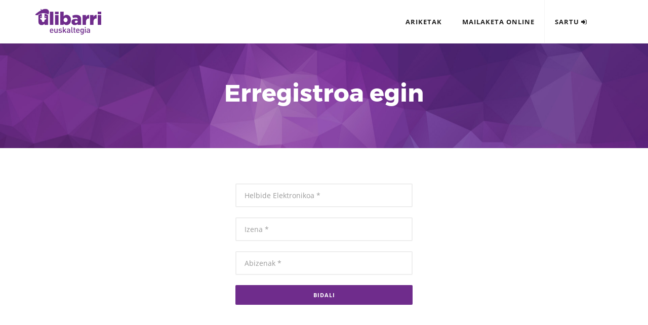

--- FILE ---
content_type: text/html; charset=utf-8
request_url: http://online.ulibarri.eus/eu/erregistratu/
body_size: 19915
content:


<!DOCTYPE html>

<html lang="es">
	<head>
		<!-- Meta -->
		<meta charset="utf-8" /><meta http-equiv="X-UA-Compatible" content="IE=edge" /><meta name="viewport" content="width=device-width, initial-scale=1.0, user-scalable=no" /><meta name="description" /><title>
	
</title><link rel="stylesheet" href="../../App_Themes/front/css/styles.css" type="text/css" media="all" /><link rel="stylesheet" href="../../App_Themes/front/css/style.css" type="text/css" media="all" /><link rel="stylesheet" href="../../App_Themes/front/css/style_002.css" type="text/css" media="all" /><link rel="stylesheet" href="../../App_Themes/front/css/css_002.css" type="text/css" media="all" /><link rel="stylesheet" href="../../App_Themes/front/css/css.css" type="text/css" media="all" /><link rel="stylesheet" href="../../App_Themes/front/css/bootstrap.css" type="text/css" media="all" /><link rel="stylesheet" href="../../App_Themes/front/css/font-awesome.css" type="text/css" media="all" /><link rel="stylesheet" href="../../App_Themes/front/css/simple-line-icons.css" type="text/css" media="all" /><link rel="stylesheet" href="../../App_Themes/front/css/magnific-popup.css" type="text/css" media="all" /><link rel="stylesheet" href="../../App_Themes/front/css/owl.css" type="text/css" media="all" /><link rel="stylesheet" href="../../App_Themes/front/css/flexslider.css" type="text/css" media="all" /><link rel="stylesheet" href="../../App_Themes/front/css/animate.css" type="text/css" media="all" /><link rel="stylesheet" href="../../App_Themes/front/css/vertical.css" type="text/css" media="all" /><link rel="stylesheet" href="../../App_Themes/front/css/template.css" type="text/css" media="all" /><link rel="stylesheet" href="../../App_Themes/front/css/jquery-ui.css" type="text/css" media="all" /><link href="/WebResource.axd?d=mqXtv0O--VANO28UVRsuZkeaRb_ghUlIoqZzjfqmBFoU0aYh2zAH_GVooY8yy-DRTFaaGmlKTfTQJ3EQd2xceE2gTdWJkVfHbKG1q7LNwUH9UCbHguijaIE7t4mH8QMRPWWMFfNh6V0khhGjRgN1pmjeQ9quzJNx9eqRAGn5Iy01&amp;t=635370488995976821" type="text/css" rel="stylesheet" /></head>

        	
	<body class="page-template page-template-templates page-template-kultura-template page-template-templateskultura-template-php page page-id-199 page-child parent-pageid-196 elementor-default">


        <noscript>
            <style type="text/css">
                .formulario {display:none;}
            </style>
            <div class="noscriptmsg">
                Javascript-a desgaituta daukazu zure nabigatzailean! Webgunea ez da ongi ikusiko!
            </div>
        </noscript>



    



	    <form name="aspnetForm" method="post" action="./" onsubmit="javascript:return WebForm_OnSubmit();" id="aspnetForm" class="formulario">
<div>
<input type="hidden" name="__EVENTTARGET" id="__EVENTTARGET" value="" />
<input type="hidden" name="__EVENTARGUMENT" id="__EVENTARGUMENT" value="" />
<input type="hidden" name="__VIEWSTATE" id="__VIEWSTATE" value="/[base64]/2qwW7Gb5mXtnAX9QkLHpVCg==" />
</div>

<script type="text/javascript">
//<![CDATA[
var theForm = document.forms['aspnetForm'];
if (!theForm) {
    theForm = document.aspnetForm;
}
function __doPostBack(eventTarget, eventArgument) {
    if (!theForm.onsubmit || (theForm.onsubmit() != false)) {
        theForm.__EVENTTARGET.value = eventTarget;
        theForm.__EVENTARGUMENT.value = eventArgument;
        theForm.submit();
    }
}
//]]>
</script>


<script src="/WebResource.axd?d=IhO87tFg6qd9Bi-AQaH88n3gdhyRa7vGGd-iIcP_2mMum9DtRU9nz2SgxRVZ1kCEwnG2Ft4IrmTWaVBXQEFhY3B8TMsUjmfMBv_kYTwGbvo1&amp;t=638942282819057530" type="text/javascript"></script>


<script src="/ScriptResource.axd?d=7owcwyxYNrHW_MTLhLPMrojVh5Ai_Y4wTh-Toz3tCjIOHTOI43WKDOHBFsHVteqaLcxov9aJ9ZeKVZyv7o1ISdd4MCF4FA1S7r7vI70_BCfSJ361CJy_yUx8L86csNpcxkooLCEPADmRQusUYyvbAp4eNSZ9G33ZGJESd0xqT0Q1&amp;t=fffffffff2f92c66" type="text/javascript"></script>
<script src="/ScriptResource.axd?d=-BYMACpcq5uV1-UWSCro_SjjQEcNpKShGrXlx9Y6K2dAqFP6U0WBHTO-QTyXvADIP6aQB_kMPeDU1zEvb_YLpEtOY4VcfJ-xSySAObSK7k7AzEmmID9EBlzIeHQk9AAi0&amp;t=ffffffffaa73f696" type="text/javascript"></script>
<script src="/ScriptResource.axd?d=4iy2IKcH2UCeE2CGULga8H9KGECC1PrSK1NyMRvsdKyCAhPvjAFXLlf3jDimBpwn_wVE2YtzOKLfpneuICbfh7k44w6qXzoV-pp6kbGi1eBF1SZqA0V8DF5mtxEuY4AJkCIXR7XiHkjKiSvAAK8Qhw2&amp;t=ffffffffaa73f696" type="text/javascript"></script>
<script src="../../App_Themes/front/js/jquery.min.js" type="text/javascript"></script>
<script src="../../App_Themes/front/js/jquery-ui.js" type="text/javascript"></script>
<script src="../../App_Themes/front/js/jquery.easing.1.3.min.js" type="text/javascript"></script>
<script src="../../App_Themes/front/js/jquery.form.js" type="text/javascript"></script>
<script src="../../App_Themes/front/js/jquery.validate.min.js" type="text/javascript"></script>
<script src="../../App_Themes/front/js/bootstrap.min.js" type="text/javascript"></script>
<script src="../../App_Themes/front/js/bootstrap-hover-dropdown.min.js" type="text/javascript"></script>
<script src="../../App_Themes/front/js/skrollr.min.js" type="text/javascript"></script>
<script src="../../App_Themes/front/js/waypoints.min.js" type="text/javascript"></script>
<script src="../../App_Themes/front/js/waypoints-sticky.min.js" type="text/javascript"></script>
<script src="../../App_Themes/front/js/owl.carousel.min.js" type="text/javascript"></script>
<script src="../../App_Themes/front/js/jquery.isotope.min.js" type="text/javascript"></script>
<script src="../../App_Themes/front/js/jquery.easytabs.min.js" type="text/javascript"></script>
<script src="../../App_Themes/front/js/viewport-units-buggyfill.js" type="text/javascript"></script>
<script src="../../App_Themes/front/js/scripts.js" type="text/javascript"></script>
<script src="../../App_Themes/front/js/plugins.min.js" type="text/javascript"></script>
<script src="../../App_Themes/front/js/custom.min.js" type="text/javascript"></script>
<script src="../../App_Themes/front/js/timer.js" type="text/javascript"></script>
<script src="/ScriptResource.axd?d=4V-zNm1YwVkvWXajdVFlHJPgOKKOL2wEc45_9wRRMEt2jams-hLyXe0Ax9Q3A5xlbqN5w8w4MdztBaroYFRPqGpiXmJMQunIY9D04LleVRsRz01kj9AKl-JRs3BJ3FFp0&amp;t=ffffffffaa73f696" type="text/javascript"></script>
<script src="/ScriptResource.axd?d=RwQv-6Uo9Yc5oy52WURAU_cbF-_QNrW4p3crGYDnyYMR7Xnxnj5kLAg50Nw9vyziZlitAoB3NmuORW_8kj0hZlI1akDJ2h3gjZUb-YAh_jQVJK4-LPGvWP418CRuVF0dQiotTP7lNN67eyCPIeF4jQ2&amp;t=ffffffffaa73f696" type="text/javascript"></script>
<script src="/ScriptResource.axd?d=3wPgxsESNzrCdZns61nM_miAa7F3dTcsXd-tWDy7x8sEtkOmzmCc5_8_WN7OTFycMUFmEMMrUGxIi5f22r39U386qLl8_wIwKR4252N6DbgwQ8MxG2tDds3HQfO_zm0JiWQQ_6KQBLISl7W1WVR1lQ2&amp;t=ffffffffaa73f696" type="text/javascript"></script>
<script src="/ScriptResource.axd?d=j6vElEG74pHPpPTP1Xf4h_f4G0Hst4zgw1Kq3GMKJxrRDt_bNAs6g0paba90FKeEfGAjxnZC1rQgAUMi3oEEeY5k3NAD88J_FEIzyZia9o5jUgTD9TLetrvHXzr7o7yIXTsLllletL9bnxX3tEPb8g2&amp;t=ffffffffaa73f696" type="text/javascript"></script>
<script src="/ScriptResource.axd?d=xk0C3rKZJLHCqZnxx6zcvFsOIkETCk472EsFi-5jQEdCZ4ecGkJ1Zfkv9wDMVyIHdqhEnqXTzvjq5C1TS4et26KviSjXDoM_WYulV9z_rm3b1oqzEalDfO8H1UzJmGQhSyDsbve629dH5yFJ_3SgFQ2&amp;t=ffffffffaa73f696" type="text/javascript"></script>
<script src="/ScriptResource.axd?d=CiAq79S9YQmhzBNmaV3TCs5FBwfC7grt9stDxP2AzU-k9z-3LnfXoUrZV7o3CDEoiLoS5JwsiMwM15LeOnI9-2EgfF5y-LjUp2nEDqqbyuYFahOJ9lbaigo3nKsM6hrDuFWDelwex64J_vFB8cngIg2&amp;t=ffffffffaa73f696" type="text/javascript"></script>
<script src="/ScriptResource.axd?d=w-HlfkuzxsuZ7Qy8yEW3H0rm8g1V_YMLQVbY7NSAWIPy18fQ7Ia4LESMCKJvK98qe_0r7nUY_HIMY63QZ5vc8mTLXWCwvC8-eAJMAV3YNuvI_30lK5IssmRFgo8vsStT_Io5ReB6ZiM9ZbfLxogJKXAUa0Y3uvuS-Qnejq8gCtU1&amp;t=ffffffffaa73f696" type="text/javascript"></script>
<script type="text/javascript">
//<![CDATA[
function WebForm_OnSubmit() {
if (typeof(ValidatorOnSubmit) == "function" && ValidatorOnSubmit() == false) return false;
return true;
}
//]]>
</script>

<div>

	<input type="hidden" name="__VIEWSTATEGENERATOR" id="__VIEWSTATEGENERATOR" value="EF962DB7" />
	<input type="hidden" name="__EVENTVALIDATION" id="__EVENTVALIDATION" value="/wEdAAmJnGlaQBxIxEfD0S9bo+0HZd+v8+a3om2FTtsPeuGvvUtP5YYyBofz0wsdmv6nJlG11MvU8+HGCrrvXdbV7OJdKAj4Qo+Grkels/O+VjVvx0Ce8Y4ZuRIt2+IU1qepKM+y8QSWwdyKS/RLJcpH+Ojzvc5IG3pgMSoGzw2xtvkG3KR4iN/PBRC4aM2gvmPlr+h9oajF7FLi3bd3KuuGZVlWayCrm2DZE4VQAcz8xVFJMA==" />
</div>
		    <!-- PRELOADER -->
		    <div class="page-loader" style="display: none;">
			    <div class="loader">...</div>
		    </div>
		    <!-- END PRELOADER -->	


		
            <header class="header js-stick">
			    <div class="container">
				    <!-- YOUR LOGO HERE -->
				    <div class="inner-header">
					    <a class="inner-brand" href="/">
						    <img class="brand-light" src="/App_Themes/front/images/logo-light.png" width="130" alt="" />
						    <img class="brand-dark" src="/App_Themes/front/images/logo-dark.png" width="130" alt="" />
					    </a>
				    </div>
			
				    <!-- OPEN MOBILE MENU -->
				    <div class="main-nav-toggle">
					    <div class="nav-icon-toggle" data-toggle="collapse" data-target="#custom-collapse">
						    <span class="icon-bar"></span>
						    <span class="icon-bar"></span>
						    <span class="icon-bar"></span>
					    </div>
				    </div>
                
                    
               
			        <!-- MAIN MENU -->
		            <nav id="custom-collapse" class="main-nav collapse clearfix">
                        <ul class="inner-nav pull-right">
                            <li><a href="/eu/ariketak/">Ariketak</a>
                            </li>
                            <li><a href="/eu/mailaketaonline/">Mailaketa online</a>
                            </li>
                            <li class="menu-extras clearfix"><a id="ctl00_lbUsuarioAcciones" href="javascript:WebForm_DoPostBackWithOptions(new WebForm_PostBackOptions(&quot;ctl00$lbUsuarioAcciones&quot;, &quot;&quot;, true, &quot;&quot;, &quot;&quot;, false, true))">Sartu <i class='fa fa-sign-in'></i></a>
                            </li>
                            <li style="float: left;"></li>
                        </ul>
                    </nav>				
		      	
			    </div>
		    </header>

		    <!-- WRAPPER -->
		    <div class="wrapper">





                <section class="module-sm parallax color-white" data-background="/App_Themes/front/images/module-8.jpg">

	                <div class="container">

		                <div class="row">
			                <div class="col-sm-12 text-center">

				                <h3 class="montserrat text-xxl m-b-10">Erregistroa egin</h3>


			                </div>
		                </div>

	                </div>
                </section>

		    

				
		        
                <section class="module-sm">
			        <div class="container">

				        <div class="row">

                      

         
                               <script type="text/javascript">
//<![CDATA[
Sys.WebForms.PageRequestManager._initialize('ctl00$sm', 'aspnetForm', [], [], [], 90, 'ctl00');
//]]>
</script>

            


                                



    <div class="row">
	    <div class="col-sm-4 col-sm-offset-4">

            
    

			    <div class="form-group">
				    <span id="ctl00_cphCuerpo_lblUsuario" class="sr-only">Email</span>
				    <input name="ctl00$cphCuerpo$txtUsuario" type="text" id="ctl00_cphCuerpo_txtUsuario" class="form-control input-lg" placeholder="Helbide Elektronikoa *" />
                    <span id="ctl00_cphCuerpo_rfvNombre" style="color:Red;display:none;"></span>
                    <input type="hidden" name="ctl00$cphCuerpo$vceNombre_ClientState" id="ctl00_cphCuerpo_vceNombre_ClientState" />
			    </div>

			    <div class="form-group">
				    <span id="ctl00_cphCuerpo_lblIzena" class="sr-only">Izen Abizenak</span>
				    <input name="ctl00$cphCuerpo$txtIzenAbizenak" type="text" id="ctl00_cphCuerpo_txtIzenAbizenak" class="form-control input-lg" placeholder="Izena *" />
                    <span id="ctl00_cphCuerpo_RequiredFieldValidator1" style="color:Red;display:none;"></span>
                    <input type="hidden" name="ctl00$cphCuerpo$ValidatorCalloutExtender1_ClientState" id="ctl00_cphCuerpo_ValidatorCalloutExtender1_ClientState" />
			    </div>

			    <div class="form-group">
				    <span id="ctl00_cphCuerpo_lblAbizena" class="sr-only">Abizenak</span>
				    <input name="ctl00$cphCuerpo$txtAbizena" type="text" id="ctl00_cphCuerpo_txtAbizena" class="form-control input-lg" placeholder="Abizenak *" />
                    <span id="ctl00_cphCuerpo_RequiredFieldValidator4" style="color:Red;display:none;"></span>
                    <input type="hidden" name="ctl00$cphCuerpo$ValidatorCalloutExtender4_ClientState" id="ctl00_cphCuerpo_ValidatorCalloutExtender4_ClientState" />
			    </div>


			    <div class="form-group">
                    <input type="submit" name="ctl00$cphCuerpo$btnRegistro2" value="Bidali" onclick="javascript:WebForm_DoPostBackWithOptions(new WebForm_PostBackOptions(&quot;ctl00$cphCuerpo$btnRegistro2&quot;, &quot;&quot;, true, &quot;&quot;, &quot;&quot;, false, false))" id="ctl00_cphCuerpo_btnRegistro2" class="btn btn-block btn-round btn-base" />
			    </div>

		

	    </div>
    </div>



    


			
				        </div><!-- .row -->

			        </div>
		        </section>


		
		


			    <!-- FOOTER -->
			    <footer class="footer">
				    <div class="container">
				
					    <div class="row">
				
						    <!--  -->
						    <div class="col-sm-6">
								    <div class="p-0 m-b-30">
								    <img src="../../App_Themes/front/images/logo-light.png" class="brand-light" width="130" />
								
								
							    </div>
						    </div>
							
							<div class="col-sm-6">
								    <p class="m-0 text-right m-t-15">
									    © Ulibarri Euskaltegia 2017 | <a href="http://ulibarri.eus/lege-oharra" target="_blank">Lege oharra</a>								</p>
							    </div>

					    </div><!-- .row -->
				
				
				    </div>
			    </footer>
			    <!-- END FOOTER -->

		    </div>
		    <!-- END WRAPPER -->

        
<script type="text/javascript">
//<![CDATA[
var Page_Validators =  new Array(document.getElementById("ctl00_cphCuerpo_rfvNombre"), document.getElementById("ctl00_cphCuerpo_RequiredFieldValidator1"), document.getElementById("ctl00_cphCuerpo_RequiredFieldValidator4"));
//]]>
</script>

<script type="text/javascript">
//<![CDATA[
var ctl00_cphCuerpo_rfvNombre = document.all ? document.all["ctl00_cphCuerpo_rfvNombre"] : document.getElementById("ctl00_cphCuerpo_rfvNombre");
ctl00_cphCuerpo_rfvNombre.controltovalidate = "ctl00_cphCuerpo_txtUsuario";
ctl00_cphCuerpo_rfvNombre.focusOnError = "t";
ctl00_cphCuerpo_rfvNombre.errormessage = "Derrigorrezkoa";
ctl00_cphCuerpo_rfvNombre.display = "None";
ctl00_cphCuerpo_rfvNombre.evaluationfunction = "RequiredFieldValidatorEvaluateIsValid";
ctl00_cphCuerpo_rfvNombre.initialvalue = "";
var ctl00_cphCuerpo_RequiredFieldValidator1 = document.all ? document.all["ctl00_cphCuerpo_RequiredFieldValidator1"] : document.getElementById("ctl00_cphCuerpo_RequiredFieldValidator1");
ctl00_cphCuerpo_RequiredFieldValidator1.controltovalidate = "ctl00_cphCuerpo_txtIzenAbizenak";
ctl00_cphCuerpo_RequiredFieldValidator1.focusOnError = "t";
ctl00_cphCuerpo_RequiredFieldValidator1.errormessage = "Derrigorrezkoa";
ctl00_cphCuerpo_RequiredFieldValidator1.display = "None";
ctl00_cphCuerpo_RequiredFieldValidator1.evaluationfunction = "RequiredFieldValidatorEvaluateIsValid";
ctl00_cphCuerpo_RequiredFieldValidator1.initialvalue = "";
var ctl00_cphCuerpo_RequiredFieldValidator4 = document.all ? document.all["ctl00_cphCuerpo_RequiredFieldValidator4"] : document.getElementById("ctl00_cphCuerpo_RequiredFieldValidator4");
ctl00_cphCuerpo_RequiredFieldValidator4.controltovalidate = "ctl00_cphCuerpo_txtAbizena";
ctl00_cphCuerpo_RequiredFieldValidator4.focusOnError = "t";
ctl00_cphCuerpo_RequiredFieldValidator4.errormessage = "Derrigorrezkoa";
ctl00_cphCuerpo_RequiredFieldValidator4.display = "None";
ctl00_cphCuerpo_RequiredFieldValidator4.evaluationfunction = "RequiredFieldValidatorEvaluateIsValid";
ctl00_cphCuerpo_RequiredFieldValidator4.initialvalue = "";
//]]>
</script>


<script type="text/javascript">
//<![CDATA[

var Page_ValidationActive = false;
if (typeof(ValidatorOnLoad) == "function") {
    ValidatorOnLoad();
}

function ValidatorOnSubmit() {
    if (Page_ValidationActive) {
        return ValidatorCommonOnSubmit();
    }
    else {
        return true;
    }
}
        
document.getElementById('ctl00_cphCuerpo_rfvNombre').dispose = function() {
    Array.remove(Page_Validators, document.getElementById('ctl00_cphCuerpo_rfvNombre'));
}
Sys.Application.add_init(function() {
    $create(Sys.Extended.UI.ValidatorCalloutBehavior, {"ClientStateFieldID":"ctl00_cphCuerpo_vceNombre_ClientState","closeImageUrl":"/WebResource.axd?d=YCMhke9oU8Bm2FivU0DXCSFC-EbSZFYR5euV36rbMuwHsUbuQkPbfWNjCV-XcMrWoeNkJ570ki-NnFykapYGRzz8AGy5vCjuAizTYSyt2FC9XMjXgX5tfdOXXfrBVc4y_9MYbAdvV9pLwuOTzxJTcA2\u0026t=635370488995976821","highlightCssClass":"alerta","id":"ctl00_cphCuerpo_vceNombre","warningIconImageUrl":"/WebResource.axd?d=x74dPtQCYjInhVX4UezrVeavD20rP2L46-SzPmVB9q4iYlCdcuvlSqWCQ4sa3XJ6a76w4BdNp1WQureBfPmGQbYxRf9BdD4DElmC5RQLhtYjgcruNSUlZ21t3KhASSqBOHHIFZfTASyej4Ih7nUDoA2\u0026t=635370488995976821"}, null, null, $get("ctl00_cphCuerpo_rfvNombre"));
});

document.getElementById('ctl00_cphCuerpo_RequiredFieldValidator1').dispose = function() {
    Array.remove(Page_Validators, document.getElementById('ctl00_cphCuerpo_RequiredFieldValidator1'));
}
Sys.Application.add_init(function() {
    $create(Sys.Extended.UI.ValidatorCalloutBehavior, {"ClientStateFieldID":"ctl00_cphCuerpo_ValidatorCalloutExtender1_ClientState","closeImageUrl":"/WebResource.axd?d=YCMhke9oU8Bm2FivU0DXCSFC-EbSZFYR5euV36rbMuwHsUbuQkPbfWNjCV-XcMrWoeNkJ570ki-NnFykapYGRzz8AGy5vCjuAizTYSyt2FC9XMjXgX5tfdOXXfrBVc4y_9MYbAdvV9pLwuOTzxJTcA2\u0026t=635370488995976821","highlightCssClass":"alerta","id":"ctl00_cphCuerpo_ValidatorCalloutExtender1","warningIconImageUrl":"/WebResource.axd?d=x74dPtQCYjInhVX4UezrVeavD20rP2L46-SzPmVB9q4iYlCdcuvlSqWCQ4sa3XJ6a76w4BdNp1WQureBfPmGQbYxRf9BdD4DElmC5RQLhtYjgcruNSUlZ21t3KhASSqBOHHIFZfTASyej4Ih7nUDoA2\u0026t=635370488995976821"}, null, null, $get("ctl00_cphCuerpo_RequiredFieldValidator1"));
});

document.getElementById('ctl00_cphCuerpo_RequiredFieldValidator4').dispose = function() {
    Array.remove(Page_Validators, document.getElementById('ctl00_cphCuerpo_RequiredFieldValidator4'));
}
Sys.Application.add_init(function() {
    $create(Sys.Extended.UI.ValidatorCalloutBehavior, {"ClientStateFieldID":"ctl00_cphCuerpo_ValidatorCalloutExtender4_ClientState","closeImageUrl":"/WebResource.axd?d=YCMhke9oU8Bm2FivU0DXCSFC-EbSZFYR5euV36rbMuwHsUbuQkPbfWNjCV-XcMrWoeNkJ570ki-NnFykapYGRzz8AGy5vCjuAizTYSyt2FC9XMjXgX5tfdOXXfrBVc4y_9MYbAdvV9pLwuOTzxJTcA2\u0026t=635370488995976821","highlightCssClass":"alerta","id":"ctl00_cphCuerpo_ValidatorCalloutExtender4","warningIconImageUrl":"/WebResource.axd?d=x74dPtQCYjInhVX4UezrVeavD20rP2L46-SzPmVB9q4iYlCdcuvlSqWCQ4sa3XJ6a76w4BdNp1WQureBfPmGQbYxRf9BdD4DElmC5RQLhtYjgcruNSUlZ21t3KhASSqBOHHIFZfTASyej4Ih7nUDoA2\u0026t=635370488995976821"}, null, null, $get("ctl00_cphCuerpo_RequiredFieldValidator4"));
});
//]]>
</script>
</form>

    </body>

</html>

--- FILE ---
content_type: text/css
request_url: http://online.ulibarri.eus/App_Themes/front/css/flexslider.css
body_size: 3332
content:
/*
 * jQuery FlexSlider v2.6.0
 * http://www.woothemes.com/flexslider/
 *
 * Copyright 2012 WooThemes
 * Free to use under the GPLv2 and later license.
 * http://www.gnu.org/licenses/gpl-2.0.html
 *
 * Contributing author: Tyler Smith (@mbmufffin)
 *
 */

/* ====================================================================================================================
 * RESETS
 * ====================================================================================================================*/

.flex-slider a:hover,
.flex-container a:hover {
	outline: none;
}

.slides,
.slides > li,
.flex-control-nav,
.flex-direction-nav {
	margin: 0;
	padding: 0;
	list-style: none;
}

.flex-pauseplay span {
	text-transform: capitalize;
}

/* ====================================================================================================================
 * BASE STYLES
 * ====================================================================================================================*/
.flexslider {
	margin: 0;
	padding: 0;
}
.flexslider .slides > li {
	display: none;
	-webkit-backface-visibility: hidden;
}
.flexslider .slides img {
	width: 100%;
	display: block;
}
.flexslider .slides:after {
	content: "\0020";
	display: block;
	clear: both;
	visibility: hidden;
	line-height: 0;
	height: 0;
}
html[xmlns] .flexslider .slides {
	display: block;
}
* html .flexslider .slides {
	height: 1%;
}
.no-js .flexslider .slides > li:first-child {
	display: block;
}
/* ====================================================================================================================
 * DEFAULT THEME
 * ====================================================================================================================*/

.flexslider {
	position: relative;
	height: 70vh;
	margin: 0;
}

.flexslider .slides {
	height: 100% !important;
	-webkit-transition-delay: 1s;
	   -moz-transition-delay: 1s;
		    transition-delay: 1s;
}

.flexslider .slides li {
	background-position: center center;
	background-repeat: no-repeat;
	height: 100% !important;
	width: 100%;
	padding: 0;
	margin: 0;
	-webkit-background-size: cover;
	   -moz-background-size: cover;
		 -o-background-size: cover;
			background-size: cover;
}

.flex-nav-prev,
.flex-nav-next {
	position: absolute;
	z-index: 10;
	top: 50%;
	left: 0;
	margin-top: -10px;
}

.flex-nav-next {
	left: auto;
	right: 0;
}

.flex-nav-prev a,
.flex-nav-next a {
	display: block;
	font-size: 20px;
	color: #fff;
	padding: 0 20px;
}

.flex-nav-prev a:hover {
	padding-left: 15px;
}

.flex-nav-next a:hover {
	padding-right: 15px;
}

.flex-control-nav {
	position: absolute;
	bottom: 20px;
	width: 100%;
	text-align: center;
	z-index: 10;
}

.flex-control-nav > li {
	display: inline-block;
	position: relative;
	margin: 0 5px;
}

.flex-control-nav > li > a {
	text-indent: -9999px;
	background: #fff;
	box-shadow: 0px 0px 0px 3px transparent;
	border-radius: 50%;
	display: block;
	height: 10px;
	width: 10px;
	opacity: 0.5;
	zoom: 1;
	-webkit-transform: scale(0.8);
	transform: scale(0.8);
	-webkit-transition: all 0.2s ease-in-out;
	transition: all 0.2s ease-in-out;
}


.flex-control-nav > li > a.flex-active {
	background: transparent;
	box-shadow: 0px 0px 0px 3px white;
	-webkit-transform: scale(0.9);
	transform: scale(0.9);
	opacity: 1;
	zoom: 1;
}

--- FILE ---
content_type: text/css
request_url: http://online.ulibarri.eus/App_Themes/front/css/template.css
body_size: 105080
content:
/*! -----------------------------------------------------------------
[Master Stylesheet]

Project:     Neomax
Version:     1.0.2
Last change: 01.06.2016
Primary use: Multipurpose Template

------------------------------------------------------------------
[General Styles]
*/

body {
    background: #ffffff;
    font-family: "Open Sans", Arial, serif;
    line-height: 1.8;
    font-size: 14px;
    color: #777777;
    -webkit-font-smoothing: antialiased;
    -moz-osx-font-smoothing: grayscale;
    -ms-overflow-style: scrollbar;
    overflow-x: hidden;
}

img {
    max-width: 100%;
    height: auto;
}

iframe {
    border: 0;
}

.disable-hover {
    pointer-events: none;
}

::-moz-selection {
    background: #6f2c8c;
    color: #fff !important;
}

::-webkit-selection {
    background: #6f2c8c;
    color: #fff !important;
}

::selection {
    background: #6f2c8c;
    color: #fff !important;
}

.relative {
    position: relative;
}

/* Hide search icon on iPhone 5/6 portrait */

@media (max-width: 375px) {
    .hidden-xxs {
        display: none;
    }
}

/*------------------------------------------------------------------
[Typography]
*/

a {
    color: #6f2c8c;
    -webkit-transition: all 0.3s ease-out;
            transition: all 0.3s ease-out;
}

a:hover,
a:focus {
    outline: 0;
    text-decoration: none;
    color: #6f2c8c;
}

h1 a,
.h1 a,
h2 a,
.h2 a,
h3 a,
.h3 a,
h4 a,
.h4 a,
h5 a,
.h5 a,
h6 a,
.h6 a {
    color: #222222;
}

p,
h1,
.h1,
h2,
.h2,
h3,
.h3,
h4,
.h4,
h5,
.h5,
h6,
.h6,
blockquote {
    margin: 0 0 20px;
}

h3,
.h3,
h4,
.h4,
h5,
.h5,
h6,
.h6 {
    margin: 0 0 10px;
}

h1,
.h1,
h2,
.h2,
h3,
.h3,
h4,
.h4,
h5,
.h5,
h6,
.h6 {
    line-height: 1.2;
    font-weight: 600;
    color: #222222;
}

h1,
.h1 {
    font-size: 32px;
}

h2,
.h2 {
    font-size: 26px;
}

h3,
.h3 {
    font-size: 18px;
}

h4,
.h4 {
    font-size: 16px;
}

h5,
.h5 {
    font-size: 14px;
}

h6,
.h6 {
    font-size: 12px;
}

h1.text-uppercase,
.h1.text-uppercase {
    letter-spacing: 7px;
    margin-right: -7px;
}

h2.text-uppercase,
.h2.text-uppercase {
    letter-spacing: 5px;
    margin-right: -5px;
}

h3.text-uppercase,
.h3.text-uppercase {
    letter-spacing: 5px;
    margin-right: -5px;
}

h4.text-uppercase,
.h4.text-uppercase {
    letter-spacing: 3px;
    margin-right: -3px;
}

h5.text-uppercase,
.h5.text-uppercase {
    letter-spacing: 0px;
    margin-right: -1px;
}

h6.text-uppercase,
.h6.text-uppercase {
    letter-spacing: 1px;
    margin-right: -1px;
}

.montserrat {
    font-family: "Montserrat", Arial, serif;
    font-weight: 700;
    
}

.lead {
    line-height: 1.8;
    font-weight: 400;
    font-size: 16px;
}

.contenidoPrueba{
	color:#000;
	line-height:1.8em;
	text-align: justify;
}

.contenidoPrueba select, .contenidoPrueba input{
	background-color:#f0e9f3;
	border:solid 1px #f0e9f3;
	padding-left:6px;
	padding-right:6px;
	color:#6f2c8c;
}

.contenidoPrueba select{
	margin-bottom:3px;
	margin-top:3px;
}

.contenidoPrueba select option{
	color:#6f2c8c;
}

.preguntas input{
	margin-right:10px;
}

.preguntas table{
	margin-bottom:20px;
}

.preguntas table label{
	font-weight:normal;
}

.divider-line:after {
    display: block;
    background: #6f2c8c;
    content: " ";
    margin: 20px auto 20px 0;
    opacity: 0.6;
    height: 2px;
    width: 50px;
}

.color-white .divider-line:after {
	background: #fff;
}

.text-center .divider-line:after {
    margin: 20px auto 0;
}

.text-right .divider-line:after {
    margin: 20px 0 20px auto;
}

blockquote {
    border: 0;
    background: #f8f8f8;
    font-style: italic;
    font-size: 16px;
    padding: 25px;
}

hr {
    margin: 15px 0;
}

.bottom-line {
    position: relative;
}

.bottom-line:before {
    content: "";
    display: block;
    position: absolute;
    bottom: 0;
    width: 100%;
    border-bottom: 2px solid #eeeeee;
}

.bottom-line:after {
    content: "";
    display: block;
    width: 35px;
    border-bottom: 2px solid #6f2c8c;
    margin: 20px auto 25px 0;
    z-index: 1;
    position: relative;
}

.bottom-line.text-right:after {
    margin: 20px 0 25px auto;
}

.bottom-line.text-center:after {
    margin: 20px auto 25px;
}

/* --- [Colored Text] --- */

.color-white {
    color: #ffffff !important;
}

.color-white-dark {
    color: #f8f8f8 !important;
}

.color-white-darken {
    color: #f5f5f5 !important;
}

.color-gray {
    color: #777777 !important;
}

.color-gray-light {
    color: #999999 !important;
}

.color-gray-lighter {
    color: #eeeeee !important;
}

.color-black {
    color: #000000 !important;
}

.color-black-light {
    color: #222222 !important;
}

.color-black-lighter {
    color: #333333 !important;
}

.color-brand {
    color: #6f2c8c !important;
}

.color-brand-hvr {
    color: #1fa098 !important;
}

.color-facebook {
    color: #3b5998 !important;
}

.color-twitter {
    color: #00aced !important;
}

.color-google {
    color: #dd4b39 !important;
}

.color-linkedin {
    color: #007bb6 !important;
}

.color-youtube {
    color: #bb0000 !important;
}

.color-instagram {
    color: #517fa4 !important;
}

.color-pinterest {
    color: #cb2027 !important;
}

.color-flickr {
    color: #ff0084 !important;
}

.color-tumblr {
    color: #32506d !important;
}

.color-forusquare {
    color: #0072b1 !important;
}

.color-dribbble {
    color: #ea4c89 !important;
}

.color-vine {
    color: #00bf8f !important;
}

.color-skype {
    color: #17a3eb !important;
}

.color-wordpress {
    color: #2592c3 !important;
}

.color-behance {
    color: #1879fd !important;
}

.color-soundcloud {
    color: #ff7e30 !important;
}

.color-stumbleupon {
    color: #ff5c30 !important;
}

.color-deviantart {
    color: #6a8a7b !important;
}

.color-yahoo {
    color: #ab47ac !important;
}

.color-digg {
    color: #75788d !important;
}

.color-github {
    color: #3f91cb !important;
}

.color-lastfm {
    color: #f34320 !important;
}

.color-vk {
    color: #2b587a !important;
}

[class*="color-"] *:not(.btn) {
    color: inherit !important;
}

[class*="color-"] a:not(.btn) {
    color: inherit !important;
}

[class*="color-"] a:not(.btn):hover,
[class*="color-"] a:not(.btn):focus {
    opacity: 0.7;
}

/* --- [Font Size Text] --- */

.text-xxxxs {
    font-size: 10px;
}

.text-xxxs {
    font-size: 11px;
}

.text-xxs {
    font-size: 12px;
}

.text-xs {
    font-size: 13px;
}

.text-xl {
    font-size: 40px;
}

.text-xxl {
    font-size: 48px;
}

.text-xxxl {
    font-size: 56px;
}

.text-xxxxl {
    font-size: 64px;
}

.text-xxxxxl {
    font-size: 72px;
}

.text-super-xl {
    font-size: 110px;
}

@media (max-width: 1023px) {
    .text-super-xl {
        font-size: 72px;
    }
}

@media (max-width: 767px) {
    .text-xl {
        font-size: 24px;
    }

    .text-xxl {
        font-size: 32px;
    }

    .text-xxxl {
        font-size: 36px;
    }

    .text-xxxxl {
        font-size: 40px;
    }

    .text-xxxxxl {
        font-size: 44px;
    }

    .text-super-xl {
        font-size: 48px;
    }
}

@media (max-width: 568px) {
    .text-super-xl {
        font-size: 34px;
    }
}

@media (max-width: 320px) {
    .text-super-xl {
        font-size: 26px;
    }
}

/* --- [ Font Weight Text ] --- */

.text-100 {
    font-weight: 100 !important;
}

.text-200 {
    font-weight: 200 !important;
}

.text-300 {
    font-weight: 300 !important;
}

.text-400 {
    font-weight: 400 !important;
}

.text-500 {
    font-weight: 500 !important;
}

.text-600 {
    font-weight: 600 !important;
}

.text-700 {
    font-weight: 700 !important;
}

.text-800 {
    font-weight: 800 !important;
}

.text-900 {
    font-weight: 900 !important;
}

/*------------------------------------------------------------------
[Alerts]
*/

.alert {
    border: 0;
    border-radius: 2px;
    padding: 20px;
}

.alert-brand {
    background: #6f2c8c;
    color: #17756f;
}

.alert-brand .alert-link {
    color: #12605b;
}

/*------------------------------------------------------------------
[Progress Bars]
*/

.progress {
    background-color: #f5f5f5;
    border-radius: 4px;
    box-shadow: none;
    height: 4px;
    margin-bottom: 20px;
    overflow: visible;
}

.progress-bar {
    position: relative;
    background-color: #6f2c8c;
    border-radius: 28px;
    box-shadow: none;
    color: #333333;
}

.progress-title {
    letter-spacing: 1px;
    text-transform: uppercase;
    text-align: left;
    font-weight: 700;
    margin: 0 0 10px;
    padding: 0;
}

.progress-title input{
	border:0;
	width:80px;
	background-color: white;
}

.progress-bar > span {
    position: absolute;
    padding: 4px 0px;
    display: block;
    top: -27px;
    right: 0;
    opacity: 0;
    line-height: 12px;
    font-size: 12px;
}

.progress-bar.progress-bar-success {
    background-color: #5cb85c;
}

.progress-bar.progress-bar-info {
    background-color: #5bc0de;
}

.progress-bar.progress-bar-warning {
    background-color: #f0ad4e;
}

.progress-bar.progress-bar-danger {
    background-color: #d9534f;
}

/*------------------------------------------------------------------
[Label]
*/

.label {
    padding: .2em .6em .4em;
}

.label-base {
    background: #6f2c8c;
}

/*------------------------------------------------------------------
[Forms]
*/

.form-control {
    border: 2px solid #eee;
    border-radius: 2px;
    box-shadow: none;
    color: #999999;
    height: 39px;
    font-size: 14px;
}

.form-control:focus {
    border-color: #6f2c8c;
    box-shadow: none;
}

.form-control.form-transparent {
    background: transparent;
    border: 2px solid #ffffff;
    color: #ffffff;
}

.form-group {
    margin-bottom: 20px;
}

.input-lg {
    height: 47px;
    font-size: 14px;
}

.input-sm {
    height: 38px;
    font-size: 13px;
}

/* --- [Search Form] --- */

.search-form {
    position: relative;
}

.search-form:after {
    position: absolute;
    top: 0;
    right: 10px;
    font-family: 'FontAwesome';
    line-height: 40px;
    content: '\f002';
    font-size: 14px;
    color: #777777;
    opacity: 0.5;
    -webkit-font-smoothing: antialiased;
}

/* --- [Transparent Form Placeholders] --- */

input.form-control.form-transparent::-webkit-input-placeholder {
    color: #fff !important;
}

input.form-control.form-transparent::-moz-placeholder {
    color: #fff !important;
}

input.form-control.form-transparent:-moz-placeholder {
    color: #fff !important;
}

input.form-control.form-transparent :-ms-input-placeholder {
    color: #fff !important;
}

/* --- [Serch Form Placeholders] --- */

.search-form-inner input::-webkit-input-placeholder {
    color: #fff !important;
}

.search-form-inner input:focus::-webkit-input-placeholder {
    color: #fff !important;
}

.search-form-inner input::-moz-placeholder {
    color: #fff !important;
}

.search-form-inner input:focus::-moz-placeholder {
    color: #fff !important;
}

.search-form-inner input:-moz-placeholder {
    color: #fff !important;
}

.search-form-inner input:focus:-moz-placeholder {
    color: #fff !important;
}

.search-form-inner input:-ms-input-placeholder {
    color: #fff !important;
}

.search-form-inner input:focus:-ms-input-placeholder {
    color: #fff !important;
}

/*------------------------------------------------------------------
[Tables]
*/

table th {
    font-weight: 600;
    color: #222222;
}

.table > thead > tr > th {
    border-bottom: 1px solid #eeeeee;
}

.table > thead > tr > th,
.table > tbody > tr > th,
.table > tfoot > tr > th,
.table > thead > tr > td,
.table > tbody > tr > td,
.table > tfoot > tr > td {
    border-top: 1px solid #eeeeee;
    padding: 10px;
}

.table-bordered {
    border: 1px solid #eeeeee;
}

.table-bordered > thead > tr > th,
.table-bordered > tbody > tr > th,
.table-bordered > tfoot > tr > th,
.table-bordered > thead > tr > td,
.table-bordered > tbody > tr > td,
.table-bordered > tfoot > tr > td {
    border-color: #eeeeee;
}

@media screen and (max-width: 767px) {
    .table-responsive {
        border: 0;
        margin-bottom: 0;
    }
}

/*------------------------------------------------------------------
[Buttons]
*/

.btn {
    text-transform: uppercase;
    letter-spacing: 1px;
    font-weight: bold;
    font-size: 11px;
    border-width: 2px;
    border-radius: 0;
    padding: 10px 24px;
    -webkit-transition: all 0.3s ease-out;
            transition: all 0.3s ease-out;
}

.btn.btn-round {
    border-radius: 2px;
}

.btn.btn-circle {
    border-radius: 30px;
}

.btn:focus,
.btn.focus,
.btn.active.focus,
.btn.active:focus,
.btn:active.focus,
.btn:active:focus {
    outline: 0;
}

/* --- [Button Sizes] --- */

.btn-lg {
    padding: 13px 31px;
    font-size: 13px;
}

.btn-sm {
    padding: 9px 19px 9px;
    font-size: 11px;
}

.btn-xs {
    padding: 8px 18px 8px;
    font-size: 10px;
}

/* --- [Button Colors] --- */

.btn.btn-base {
    background-color: #6f2c8c;
    border-color: #6f2c8c;
    color: #fff;
}

.btn.btn-base:hover,
.btn.btn-base:focus {
    background-color: #431a54;
    border-color: #431a54;
    color: #fff;
}

.btn.btn-base.btn-outline {
    background: transparent;
    border-color: #6f2c8c;
    color: #6f2c8c;
}

.btn.btn-base.btn-outline:hover,
.btn.btn-base.btn-outline:focus {
    background: #6f2c8c;
    color: #fff;
}

.btn.btn-base.btn-link {
    background: transparent;
    border: 0;
    padding: 0;
    color: #6f2c8c;
}

.btn.btn-base.btn-link:hover,
.btn.btn-base.btn-link:focus {
    background-color: transparent;
    text-decoration: none;
    color: #431a54;
}

.btn.btn-base.btn-fade {
    background: transparent;
    border-color: rgba(88, 10, 134, 0.5);
    color: rgba(88, 10, 134, 0.5);
}

.btn.btn-base.btn-fade:hover,
.btn.btn-base.btn-fade:focus {
    background: transparent;
    border-color: #6f2c8c;
    color: #6f2c8c;
}

.btn.btn-gray {
    background-color: #f5f5f5;
    border-color: #f5f5f5;
    color: #333;
}

.btn.btn-gray:hover,
.btn.btn-gray:focus {
    background-color: #e8e8e8;
    border-color: #e8e8e8;
    color: #333;
}

.btn.btn-gray.btn-outline {
    background: transparent;
    border-color: #f5f5f5;
    color: #f5f5f5;
}

.btn.btn-gray.btn-outline:hover,
.btn.btn-gray.btn-outline:focus {
    background: #f5f5f5;
    color: #333;
}

.btn.btn-gray.btn-link {
    background: transparent;
    border: 0;
    padding: 0;
    color: #f5f5f5;
}

.btn.btn-gray.btn-link:hover,
.btn.btn-gray.btn-link:focus {
    background-color: transparent;
    text-decoration: none;
    color: #e8e8e8;
}

.btn.btn-gray.btn-fade {
    background: transparent;
    border-color: rgba(245, 245, 245, 0.5);
    color: rgba(245, 245, 245, 0.5);
}

.btn.btn-gray.btn-fade:hover,
.btn.btn-gray.btn-fade:focus {
    background: transparent;
    border-color: whitesmoke;
    color: whitesmoke;
}

.btn.btn-dark {
    background-color: #333;
    border-color: #333;
    color: #fff;
}

.btn.btn-dark:hover,
.btn.btn-dark:focus {
    background-color: #262626;
    border-color: #262626;
    color: #fff;
}

.btn.btn-dark.btn-outline {
    background: transparent;
    border-color: #333;
    color: #333;
}

.btn.btn-dark.btn-outline:hover,
.btn.btn-dark.btn-outline:focus {
    background: #333;
    color: #fff;
}

.btn.btn-dark.btn-link {
    background: transparent;
    border: 0;
    padding: 0;
    color: #333;
}

.btn.btn-dark.btn-link:hover,
.btn.btn-dark.btn-link:focus {
    background-color: transparent;
    text-decoration: none;
    color: #262626;
}

.btn.btn-dark.btn-fade {
    background: transparent;
    border-color: rgba(51, 51, 51, 0.5);
    color: rgba(51, 51, 51, 0.5);
}

.btn.btn-dark.btn-fade:hover,
.btn.btn-dark.btn-fade:focus {
    background: transparent;
    border-color: #333333;
    color: #333333;
}

.btn.btn-white {
    background-color: #fff;
    border-color: #fff;
    color: #333;
}

.btn.btn-white:hover,
.btn.btn-white:focus {
    background-color: #f2f2f2;
    border-color: #f2f2f2;
    color: #333;
}

.btn.btn-white.btn-outline {
    background: transparent;
    border-color: #fff;
    color: #fff;
}

.btn.btn-white.btn-outline:hover,
.btn.btn-white.btn-outline:focus {
    background: #fff;
    color: #333;
}

.btn.btn-white.btn-link {
    background: transparent;
    border: 0;
    padding: 0;
    color: #fff;
}

.btn.btn-white.btn-link:hover,
.btn.btn-white.btn-link:focus {
    background-color: transparent;
    text-decoration: none;
    color: #f2f2f2;
}

.btn.btn-white.btn-fade {
    background: transparent;
    border-color: rgba(255, 255, 255, 0.5);
    color: rgba(255, 255, 255, 0.5);
}

.btn.btn-white.btn-fade:hover,
.btn.btn-white.btn-fade:focus {
    background: transparent;
    border-color: white;
    color: white;
}

.btn.btn-primary {
    background-color: #337ab7;
    border-color: #337ab7;
    color: #fff;
}

.btn.btn-primary:hover,
.btn.btn-primary:focus {
    background-color: #2d6da3;
    border-color: #2d6da3;
    color: #fff;
}

.btn.btn-primary.btn-outline {
    background: transparent;
    border-color: #337ab7;
    color: #337ab7;
}

.btn.btn-primary.btn-outline:hover,
.btn.btn-primary.btn-outline:focus {
    background: #337ab7;
    color: #fff;
}

.btn.btn-primary.btn-link {
    background: transparent;
    border: 0;
    padding: 0;
    color: #337ab7;
}

.btn.btn-primary.btn-link:hover,
.btn.btn-primary.btn-link:focus {
    background-color: transparent;
    text-decoration: none;
    color: #2d6da3;
}

.btn.btn-primary.btn-fade {
    background: transparent;
    border-color: rgba(51, 122, 183, 0.5);
    color: rgba(51, 122, 183, 0.5);
}

.btn.btn-primary.btn-fade:hover,
.btn.btn-primary.btn-fade:focus {
    background: transparent;
    border-color: #337ab7;
    color: #337ab7;
}

.btn.btn-success {
    background-color: #5cb85c;
    border-color: #5cb85c;
    color: #fff;
}

.btn.btn-success:hover,
.btn.btn-success:focus {
    background-color: #4cae4c;
    border-color: #4cae4c;
    color: #fff;
}

.btn.btn-success.btn-outline {
    background: transparent;
    border-color: #5cb85c;
    color: #5cb85c;
}

.btn.btn-success.btn-outline:hover,
.btn.btn-success.btn-outline:focus {
    background: #5cb85c;
    color: #fff;
}

.btn.btn-success.btn-link {
    background: transparent;
    border: 0;
    padding: 0;
    color: #5cb85c;
}

.btn.btn-success.btn-link:hover,
.btn.btn-success.btn-link:focus {
    background-color: transparent;
    text-decoration: none;
    color: #4cae4c;
}

.btn.btn-success.btn-fade {
    background: transparent;
    border-color: rgba(92, 184, 92, 0.5);
    color: rgba(92, 184, 92, 0.5);
}

.btn.btn-success.btn-fade:hover,
.btn.btn-success.btn-fade:focus {
    background: transparent;
    border-color: #5cb85c;
    color: #5cb85c;
}

.btn.btn-info {
    background-color: #5bc0de;
    border-color: #5bc0de;
    color: #fff;
}

.btn.btn-info:hover,
.btn.btn-info:focus {
    background-color: #46b8da;
    border-color: #46b8da;
    color: #fff;
}

.btn.btn-info.btn-outline {
    background: transparent;
    border-color: #5bc0de;
    color: #5bc0de;
}

.btn.btn-info.btn-outline:hover,
.btn.btn-info.btn-outline:focus {
    background: #5bc0de;
    color: #fff;
}

.btn.btn-info.btn-link {
    background: transparent;
    border: 0;
    padding: 0;
    color: #5bc0de;
}

.btn.btn-info.btn-link:hover,
.btn.btn-info.btn-link:focus {
    background-color: transparent;
    text-decoration: none;
    color: #46b8da;
}

.btn.btn-info.btn-fade {
    background: transparent;
    border-color: rgba(91, 192, 222, 0.5);
    color: rgba(91, 192, 222, 0.5);
}

.btn.btn-info.btn-fade:hover,
.btn.btn-info.btn-fade:focus {
    background: transparent;
    border-color: #5bc0de;
    color: #5bc0de;
}

.btn.btn-warning {
    background-color: #f0ad4e;
    border-color: #f0ad4e;
    color: #fff;
}

.btn.btn-warning:hover,
.btn.btn-warning:focus {
    background-color: #eea236;
    border-color: #eea236;
    color: #fff;
}

.btn.btn-warning.btn-outline {
    background: transparent;
    border-color: #f0ad4e;
    color: #f0ad4e;
}

.btn.btn-warning.btn-outline:hover,
.btn.btn-warning.btn-outline:focus {
    background: #f0ad4e;
    color: #fff;
}

.btn.btn-warning.btn-link {
    background: transparent;
    border: 0;
    padding: 0;
    color: #f0ad4e;
}

.btn.btn-warning.btn-link:hover,
.btn.btn-warning.btn-link:focus {
    background-color: transparent;
    text-decoration: none;
    color: #eea236;
}

.btn.btn-warning.btn-fade {
    background: transparent;
    border-color: rgba(240, 173, 78, 0.5);
    color: rgba(240, 173, 78, 0.5);
}

.btn.btn-warning.btn-fade:hover,
.btn.btn-warning.btn-fade:focus {
    background: transparent;
    border-color: #f0ad4e;
    color: #f0ad4e;
}

.btn.btn-danger {
    background-color: #d9534f;
    border-color: #d9534f;
    color: #fff;
}

.btn.btn-danger:hover,
.btn.btn-danger:focus {
    background-color: #d43f3a;
    border-color: #d43f3a;
    color: #fff;
}

.btn.btn-danger.btn-outline {
    background: transparent;
    border-color: #d9534f;
    color: #d9534f;
}

.btn.btn-danger.btn-outline:hover,
.btn.btn-danger.btn-outline:focus {
    background: #d9534f;
    color: #fff;
}

.btn.btn-danger.btn-link {
    background: transparent;
    border: 0;
    padding: 0;
    color: #d9534f;
}

.btn.btn-danger.btn-link:hover,
.btn.btn-danger.btn-link:focus {
    background-color: transparent;
    text-decoration: none;
    color: #d43f3a;
}

.btn.btn-danger.btn-fade {
    background: transparent;
    border-color: rgba(217, 83, 79, 0.5);
    color: rgba(217, 83, 79, 0.5);
}

.btn.btn-danger.btn-fade:hover,
.btn.btn-danger.btn-fade:focus {
    background: transparent;
    border-color: #d9534f;
    color: #d9534f;
}

.btn-list .btn {
    margin-top: 5px;
    margin-bottom: 5px;
}

/*------------------------------------------------------------------
[Breadcrumb]
*/

.breadcrumb {
    background: none;
    padding: 0;
    margin: 0;
}

.breadcrumb a {
    color: #999999;
}

.breadcrumb a:hover,
.breadcrumb a:focus {
    color: #6f2c8c;
}

.breadcrumb > li + li:before {
    color: #999999;
    padding: 0 8px;
}

.breadcrumb > .active {
    color: #999999;
    opacity: 0.9;
}

/*------------------------------------------------------------------
[Icon box]
*/

.box-icon,
.box-icon-left,
.box-icon-right {
    padding: 35px 0;
}

.box-icon .icon-box-icon,
.box-icon-left .icon-box-icon,
.box-icon-right .icon-box-icon {
    font-size: 34px;
    color: #6f2c8c;
    margin: 0 0 10px;
}

.box-icon p:last-child,
.box-icon-left p:last-child,
.box-icon-right p:last-child {
    margin: 0;
}

.box-icon-left {
    position: relative;
    padding: 35px 0 35px 50px;
}

.box-icon-left h4{
	font-weight:500;
}

.box-icon-left .icon-box-icon {
    position: absolute;
    height: 44px;
    width: 30px;
    left: 0;
    top: 35px;
    text-align: center;
    line-height: 40px;
    font-size: 32px;
}

.box-icon-right {
    position: relative;
    padding: 35px 50px 35px 0;
    text-align: right;
}

.box-icon-right .icon-box-icon {
    position: absolute;
    height: 44px;
    width: 30px;
    right: 0;
    top: 35px;
    text-align: center;
    line-height: 40px;
    font-size: 26px;
}

@media (max-width: 767px) {
    .box-icon-left,
    .box-icon-right {
        padding: 35px 0 35px 50px;
        text-align: left;
    }

    .box-icon-left .icon-box-icon,
    .box-icon-right .icon-box-icon {
        left: 0;
        top: 35px;
    }
}

/*------------------------------------------------------------------
[Icon Preview]
*/

.icon-preview {
    border: 1px solid #f5f5f5;
    display: block;
    width: 25%;
    float: left;
    padding: 10px;
    font-size: 13px;
    margin: -1px 0 0 -1px;
}

.icon-preview .icons {
    margin-right: 5px;
}

.fa-icons > div {
    border: 1px solid #f5f5f5;
    margin: -1px 0 0 -1px;
    padding: 0;
    font-size: 13px;
}

.fa-icons > div > i {
    border-right: 1px solid #f5f5f5;
    display: inline-block;
    margin-right: 5px;
    min-width: 40px;
    min-height: 40px;
    line-height: 40px;
    text-align: center;
    font-size: 14px;
}

/*------------------------------------------------------------------
[Play Button]
*/

.play-btn {
    border: 2px solid #000000;
    background-color: transparent;
    border-radius: 50%;
    color: #000000;
    width: 75px;
    font-size: 18px;
    height: 75px;
    line-height: 72px;
    padding: 0 0 0px 5px;
    display: inline-block;
    text-align: center;
    position: relative;
    -webkit-animation: pulse 1.2s infinite cubic-bezier(0.8, 0, 0, 1);
            animation: pulse 1.2s infinite cubic-bezier(0.8, 0, 0, 1);
    box-shadow: 0 0 0 0 rgba(194, 244, 246, 0.7);
}

.play-btn.white {
    border-color: #ffffff;
    color: #ffffff;
}

@-webkit-keyframes pulse {
    to {
        box-shadow: 0 0 0 45px rgba(194, 244, 246, 0);
    }
}

@keyframes pulse {
    to {
        box-shadow: 0 0 0 45px rgba(194, 244, 246, 0);
    }
}

/*------------------------------------------------------------------
[Screenshots]
*/

.screenshots .screenshot {
    background: #f8f8f8;
    border-radius: 2px;
    padding: 10px;
    margin: 0 0 30px;
}

.screenshots .screenshot img {
    border-radius: 2px;
    width: 100%;
}

/*!------------------------------------------------------------------
[Off Canvas Cart]
*/

body:after {
    background: rgba(0, 0, 0, 0.7);
    position: fixed;
    height: 1px;
    width: 1px;
    bottom: 0;
    right: 0;
    left: 0;
    top: -1px;
    z-index: 1035;
    content: " ";
    visibility: hidden;
    opacity: 0;
    -webkit-transition: opacity 0.2s cubic-bezier(0.785, 0.135, 0.15, 0.86);
            transition: opacity 0.2s cubic-bezier(0.785, 0.135, 0.15, 0.86);
    cursor: pointer;
}

body.off-canvas-cart-open:after {
    visibility: visible;
    height: 100%;
    width: 100%;
    opacity: 1;
    top: 0;
}

.off-canvas-cart-open .off-canvas-cart {
    -webkit-transform: translateX(-425px);
            transform: translateX(-425px);
}

.off-canvas-cart {
    background: #ffffff;
    position: fixed;
    right: -425px;
    top: 0;
    height: 100%;
    width: 425px;
    z-index: 1040;
    -webkit-transition: -webkit-transform 0.25s cubic-bezier(0.785, 0.135, 0.15, 0.86);
            transition: -webkit-transform 0.25s cubic-bezier(0.785, 0.135, 0.15, 0.86);
            transition: transform 0.25s cubic-bezier(0.785, 0.135, 0.15, 0.86);
            transition: transform 0.25s cubic-bezier(0.785, 0.135, 0.15, 0.86),
                -webkit-transform 0.25s cubic-bezier(0.785, 0.135, 0.15, 0.86);
}

.off-canvas-cart-header {
    text-align: right;
    padding: 22px 50px;
}

.off-canvas-cart-header > a {
    font-size: 21px;
}

.off-canvas-cart-wrapper {
    width: auto;
    height: 100%;
    overflow-x: hidden;
    overflow-y: scroll;
}

.off-canvas-cart-content-wrap {
    padding: 0 50px 265px;
}

.off-canvas-cart-item {
    display: table;
    border-bottom: 1px solid #f5f5f5;
    padding: 20px 0;
    vertical-align: auto;
}

.off-canvas-cart-item:first-child {
    border-top: 1px solid #f5f5f5;
}

.off-canvas-cart-item:last-child {
    border: 0;
}

.off-canvas-cart-item-title,
.off-canvas-cart-item-trash,
.off-canvas-cart-item-thumbnail {
    display: table-cell;
    vertical-align: middle;
}

.off-canvas-cart-item-trash {
    width: 12%;
}

.off-canvas-cart-item-thumbnail {
    width: 22%;
}

.off-canvas-cart-item-thumbnail img {
    width: 100%;
}

.off-canvas-cart-item-title {
    padding: 0 0 0 20px;
    width: 66%;
}

.off-canvas-cart-footer {
    background: #ffffff;
    position: absolute;
    width: 100%;
    bottom: 0;
    left: 0;
}

.off-canvas-cart-info {
    background: #f8f8f8;
    padding: 20px 50px;
}

.off-canvas-cart-control {
    padding: 50px;
}

.off-canvas-cart-control .btn:not(:last-child) {
    margin-bottom: 15px;
}

@media (max-width: 736px) {
    .off-canvas-cart-content-wrap {
        padding-bottom: 20px;
    }

    .off-canvas-cart-footer {
        position: static;
    }
}

@media (max-width: 425px) {
    .off-canvas-cart {
        right: -100%;
        width: 100%;
    }

    .off-canvas-cart-open .off-canvas-cart {
        -webkit-transform: translateX(-100%);
                transform: translateX(-100%);
    }

    .off-canvas-cart-header,
    .off-canvas-cart-content-wrap,
    .off-canvas-cart-control {
        padding-right: 20px;
        padding-left: 20px;
    }
}

/*!------------------------------------------------------------------
[Preloader]
*/

.page-loader {
    background: #fff;
    position: fixed;
    top: 0;
    bottom: 0;
    right: 0;
    left: 0;
    z-index: 9998;
}

.loader {
    position: absolute;
    width: 50px;
    height: 50px;
    top: 50%;
    left: 50%;
    margin: -25px 0 0 -25px;
    text-indent: -9999em;
    background-color: transparent;
    border: 5px solid #eee;
    border-radius: 50%;
}

.loader:after {
    position: absolute;
    content: "";
    top: 0px;
    left: 0px;
    width: 40px;
    height: 40px;
    padding: 2px;
    border-width: 2px;
    border-style: solid;
    border-color: #6f2c8c transparent transparent transparent;
    border-radius: 50%;
            box-sizing: border-box;
    -webkit-box-sizing: border-box;
            animation: ringrotate 0.8s infinite cubic-bezier(0.5, 0.49, 0.49, 0.49);
    -webkit-animation: ringrotate 0.8s infinite cubic-bezier(0.5, 0.49, 0.49, 0.49);
}

@keyframes ringrotate {
    0% {
        -webkit-transform: rotateZ(0deg);
                transform: rotateZ(0deg);
    }

    100% {
        -webkit-transform: rotateZ(360deg);
                transform: rotateZ(360deg);
    }
}

@-webkit-keyframes ringrotate {
    0% {
        -webkit-transform: rotateZ(0deg);
                transform: rotateZ(0deg);
    }

    100% {
        -webkit-transform: rotateZ(360deg);
                transform: rotateZ(360deg);
    }
}

/*------------------------------------------------------------------
[Dropdown]
*/

.dropdown-menu {
    background-color: #222222;
    border: 0;
    border-radius: 0;
    box-shadow: none;
    min-width: 180px;
    font-size: 12px;
    padding: 10px 0;
    z-index: 1031;
}

.dropdown-menu .divider {
    background: #363636;
    margin: 10px 0;
}

.dropdown-menu li > a {
    background: none !important;
    padding: 10px 24px 10px 20px;
    color: rgba(255, 255, 255, 0.5);
}

.dropdown-menu li > a:hover,
.dropdown-menu li > a:focus {
    color: #ffffff;
}

.dropdown-menu .open > a,
.dropdown-menu .open > a:hover,
.dropdown-menu .open > a:focus {
    color: #ffffff;
}

/*------------------------------------------------------------------
[Counters]
*/

.counter {
    padding: 20px 0;
}

.counter-title {
    font-size: 40px;
}

.counter-content {
    margin: 0;
}

/*------------------------------------------------------------------
[Team]
*/

.team-item {
    text-align: center;
}

.team-photo {
    position: relative;
    overflow: hidden;
}

.team-photo > img {
    width: 100%;
}

.team-photo:after {
    background: transparent;
    position: absolute;
    display: block;
    content: " ";
    height: 100%;
    width: 100%;
    top: 0;
    left: 0;
    z-index: 1;
    -webkit-transition: all 0.3s ease-in-out 0s;
            transition: all 0.3s ease-in-out 0s;
}

.team-social {
    position: absolute;
    padding: 20px;
    height: 100%;
    width: 100%;
    left: 0;
    top: 0;
    opacity: 0;
    z-index: 2;
    -webkit-transition: all 0.3s ease-in-out 0s;
            transition: all 0.3s ease-in-out 0s;
}

.team-social > div {
    display: table;
    height: 100%;
    width: 100%;
}

.team-social > div > div {
    vertical-align: middle;
    display: table-cell;
}

.team-social a {
    display: inline-block;
    padding: 0 15px;
    font-size: 24px;
    color: #ffffff;
    -webkit-transition: all 0.3s ease-in-out 0s;
            transition: all 0.3s ease-in-out 0s;
}

.team-social a:hover {
    opacity: 0.7;
}

.team-inner {
    margin: 25px 0;
}

.team-name {
    text-transform: uppercase;
    letter-spacing: 1px;
    font-weight: 700;
    margin: 0;
}

.team-role {
    font-size: 13px;
}

.team-item:hover .team-photo:after {
    background:  rgba(88,10,134,0.8) ;
}

.team-item:hover .team-social {
    opacity: 1;
}

/* --- [ Dark Hover Overlay ] --- */

.team-item.team-item-dark:hover .team-photo:after {
    background: rgba(51, 51, 51, 0.9);
}

/* --- [ White Hover Overlay ] --- */

.team-item.team-item-white:hover .team-photo:after {
    background: rgba(255, 255, 255, 0.9);
}

.team-item-white .team-social a {
    color: #333333;
}

/*------------------------------------------------------------------
[Tabs and Accordions]
*/

.nav-tabs {
    border-bottom: 1px solid #eee;
}

.nav-tabs > li.active > a,
.nav-tabs > li.active > a:hover,
.nav-tabs > li.active > a:focus {
    border: 1px solid #eee;
    border-bottom-color: transparent;
    color: #777777;
}

.nav-tabs + .tab-content {
    border: 1px solid #eee;
    border-top: 0;
    padding: 20px 15px;
}

.nav-tabs + .tab-content *:last-child {
    margin-bottom: 0;
}

/* --- [ Text Tabs ] --- */

.nav-text-tabs {
    border-bottom: 2px solid #eeeeee;
    list-style: none;
    padding: 0;
    margin: 0;
}

.nav-text-tabs > li {
    display: inline-block;
}

.nav-text-tabs > li > a {
    position: relative;
    display: block;
    padding: 10px 20px;
    text-transform: uppercase;
    letter-spacing: 1px;
    font-weight: 700;
    font-size: 12px;
    color: #777777;
}

.nav-text-tabs > li > a:after {
    content: '';
    position: absolute;
    width: 100%;
    height: 2px;
    background: #6f2c8c;
    bottom: 10px;
    opacity: 0;
    -webkit-transition: all 0.3s ease;
            transition: all 0.3s ease;
    bottom: -2px;
    left: 0;
}

.nav-text-tabs > li.active > a {
    color: #6f2c8c;
}

.nav-text-tabs > li.active > a:after {
    opacity: 1;
}

.nav-text-tabs + .tab-content {
    padding: 20px 0;
}

@media (max-width: 527px) {
    .nav-text-tabs > li {
        border-top: 1px solid #eee;
        text-align: center;
        display: block;
    }

    .nav-text-tabs > li > a {
        padding: 20px 15px;
    }

    .nav-text-tabs > li > a:after {
        content: none;
    }
}

.panel-heading a {
    position: relative;
    display: block;
}

.panel-title {
    text-transform: uppercase;
    letter-spacing: 1px;
    font-weight: 700;
    font-size: 12px;
}

.panel-default > .panel-heading {
    border: 0;
    background: transparent;
    border-radius: 0;
    border-top: 1px solid #eee;
    padding: 20px 15px;
}

.panel-default > .panel-heading + .panel-collapse > .panel-body {
    border-top-color: #eee;
}

.panel-heading a:after {
    position: absolute;
    content: "\f107";
    top: 50%;
    right: 0px;
    margin-top: -5px;
    font-family: "FontAwesome";
    font-size: 11px;
    line-height: 1;
}

.panel-heading a.collapsed:after {
    content: "\f105";
}

.panel-group .panel + .panel {
    margin-top: 0;
}

.panel-group .panel {
    border: 0;
    border-radius: 0;
    box-shadow: none;
}

.panel-group .panel:last-child {
    border-bottom: 1px solid #eee;
}

/*------------------------------------------------------------------
[Testimonials]
*/

.testimonial-image {
    text-align: center;
    margin: 35px 0 0;
}

.testimonial-image img {
    border-radius: 100%;
    margin-right: 15px;
    max-width: 75px;
}

.testimonial-image img,
.testimonial-image .cd-author-info {
    display: inline-block;
    vertical-align: middle;
}

.testimonial-image .cd-author-info {
    text-align: left;
}

.testimonial {
    text-align: center;
    border: 0;
    padding: 0;
    margin:0;
    font-size: 16px;
}

.slider-testimonial.owl-theme .owl-controls .owl-buttons div {
    background: none;
    padding: 0;
    margin: 0;
    opacity: 1;
    font-size: 20px;
}

.slider-testimonial.owl-theme .owl-controls .owl-buttons div.owl-prev {
    position: absolute;
    left: 0px;
    top: 50%;
    margin: -10px 0 0;
    -webkit-transition: all 0.3s ease-out;
            transition: all 0.3s ease-out;
}

.slider-testimonial.owl-theme .owl-controls .owl-buttons div.owl-next {
    position: absolute;
    right: 0px;
    top: 50%;
    margin: -10px 0 0;
    -webkit-transition: all 0.3s ease-out;
            transition: all 0.3s ease-out;
}

.slider-testimonial.owl-theme .owl-controls .owl-buttons div.owl-prev:hover,
.slider-testimonial.owl-theme .owl-controls .owl-buttons div.owl-next:hover {
    opacity: 0.7;
}

.slider-testimonial .owl-item {
    padding: 0 100px;
}

.slider-testimonial .owl-pagination {
    margin: 30px 0 0;
}

.slider-testimonial .owl-page span {
    background: #fff;
    box-shadow: 0px 0px 0px 3px transparent;
    border-radius: 50%;
    display: block;
    height: 10px;
    width: 10px;
    opacity: 0.5;
    zoom: 1;
    -webkit-transform: scale(0.8);
            transform: scale(0.8);
    -webkit-transition: all 0.2s ease-in-out;
            transition: all 0.2s ease-in-out;
}

.slider-testimonial .owl-page.active span {
    background: transparent;
    box-shadow: 0px 0px 0px 3px white;
    -webkit-transform: scale(0.9);
            transform: scale(0.9);
    opacity: 1;
    zoom: 1;
}

.owl-controls-brand .owl-page span {
    background: #6f2c8c;
}

.owl-controls-brand .owl-page.active span {
    background: transparent;
    box-shadow: 0px 0px 0px 3px #6f2c8c;
}

@media (max-width: 767px) {
    .testimonial-image .cd-author-info,
    .testimonial-image img {
        display: block;
        margin: 0 auto 15px;
        text-align: center;
    }
}

/*------------------------------------------------------------------
[Pagination]
*/

.pagination {
    display: block;
}

.pagination > li {
    display: inline-block;
}

.pagination > li > a,
.pagination > li > span {
    display: block;
    border: 2px solid #eeeeee;
    border-radius: 3px;
    padding: 8px 15px;
    float: none;
    color: #777777;
}

.pagination > li > a:hover,
.pagination > li > a:focus,
.pagination > li > span:hover,
.pagination > li > span:focus {
    background: #6f2c8c;
    border-color: #6f2c8c;
    color: #ffffff;
}

.pagination > .active > a,
.pagination > .active > span {
    background: #6f2c8c;
    border-color: #6f2c8c;
    color: #ffffff;
}

.pagination > .active > a:hover,
.pagination > .active > a:focus,
.pagination > .active > span:hover,
.pagination > .active > span:focus {
    background: #6f2c8c;
    border-color: #6f2c8c;
    color: #ffffff;
}

.pagination > li:first-child > a,
.pagination > li:first-child > span {
    border-radius: 3px;
}

/* --- [ Pager ] --- */

.pager li > a,
.pager li > span {
    border: 2px solid #eeeeee;
    border-radius: 3px;
    padding: 8px 15px;
    float: none;
    line-height: 1.42857143;
    color: #777777;
}

.pager li > a:hover,
.pager li > a:focus,
.pager li > span:hover,
.pager li > span:focus {
    background: #6f2c8c;
    border-color: #6f2c8c;
    color: #ffffff;
}

/*------------------------------------------------------------------
[Features Box]
*/

.feature {
    margin: 35px 0;
	margin-top:0;
}

.feature img {
    width: 100%;
    margin: 0 0 25px;
}

.feature.feature-circle {
    text-align: center;
}

.feature.feature-circle h4 {
	font-weight:500;
}

.feature.feature-circle img {
    width: auto;
    border-radius: 50%;
}

.feature .box-shadow {
    box-shadow: 0px 6px 32px -15px black;
    -webkit-transition: all 0.3s ease-out;
            transition: all 0.3s ease-out;
}

.feature .box-shadow:hover {
    opacity: 0.5;
}

@media (min-width: 991px) {
    #ctl00_pnlUsuario{
	    display:inline;
	    float:right;
	    padding:30px 0px;
    }
}
@media (max-width: 991px) {
    #ctl00_pnlUsuario{
	    display:inline;
	    float:right;
	    padding:15px 0px;
    }
}
/*------------------------------------------------------------------
[Maps]
*/

.maps-container {
    height: 450px;
}

#map {
    height: 100% !important;
    width: 100%;
}

/*------------------------------------------------------------------
[Clients]
*/

.client {
    text-align: center;
    opacity: 0.7;
    -webkit-transition: all 0.3s cubic-bezier(0.3, 0.1, 0.58, 1);
            transition: all 0.3s cubic-bezier(0.3, 0.1, 0.58, 1);
}

.client:hover,
.client:focus {
    opacity: 1;
}

/* --- [ Clients Carousel ] --- */

.clients-carousel {
    text-align: center;
}

.clients-carousel .owl-item a {
    -webkit-transition: all 0.3s cubic-bezier(0.3, 0.1, 0.58, 1);
            transition: all 0.3s cubic-bezier(0.3, 0.1, 0.58, 1);
    opacity: 0.7;
}

.clients-carousel .owl-item a:hover,
.clients-carousel .owl-item a:focus {
    opacity: 1;
}

.clients-bordered .client {
    padding: 70px 10px;
}

.clients-bordered .client:not(:last-child) {
    border-right: 1px solid #eee;
}

@media (max-width: 991px) {
    .clients-bordered .client:nth-child(3n) {
        border: 0;
    }
}

@media (max-width: 767px) {
    .clients-bordered .client:nth-child(3n) {
        border-right: 1px solid #eee;
    }

    .clients-bordered .client:nth-child(2n) {
        border: 0;
    }
}

/*------------------------------------------------------------------
[Pricing]
*/

.pricing-table {
    background: #fff;
    box-shadow: 0 0 1px 1px #eee;
    position: relative;
    text-align: center;
}

.pricing-title,
.pricing-action {
    padding: 25px 0;
}

.pricing-title h6 {
    text-transform: uppercase;
    letter-spacing: 1px;
    font-weight: 700;
    margin: 0;
}

.pricing-price {
    border-top: 1px solid #f5f5f5;
    border-bottom: 1px solid #f5f5f5;
    padding: 20px 0;
}

.pricing-price .price-unit {
    text-transform: uppercase;
    font-size: 54px;
    color: #222222;
}

.price-unit > span {
    vertical-align: top;
    letter-spacing: 2px;
    line-height: 3.5;
    font-size: 22px;
}

.pricing-features ul {
    list-style: none;
    padding: 0 0;
    margin: 0;
}

.pricing-features ul li {
    border-bottom: 1px solid #f5f5f5;
    padding: 8px 0;
}

.pricing-features ul li:nth-child(odd) {
    background: #f8f8f8;
}

.pricing-table {
    margin: 10px 0 0;
}

.pricing-table.best-value {
    z-index: 1;
    margin: 0 0 0;
}

.pricing-table.best-value .pricing-title,
.pricing-table.best-value .pricing-action {
    padding: 30px 0;
}

@media (max-width: 767px) {
    .pricing-table.best-value {
        margin: 10px 0 0;
    }
}

/*------------------------------------------------------------------
[Carousel]
*/

.owl-prev,
.owl-next {
    position: absolute;
    top: 50%;
    margin: -23px 0 0 0;
    font-size: 18px;
    color: #222;
    background: white;
    height: 46px;
    width: 46px;
    line-height: 46px;
    text-align: center;
    border-radius: 3px;
    opacity: 0;
    -webkit-transition: all 0.3s cubic-bezier(0.3, 0.1, 0.58, 1);
            transition: all 0.3s cubic-bezier(0.3, 0.1, 0.58, 1);
}

.owl-prev {
    left: 23px;
}

.owl-next {
    right: 23px;
}

.owl-carousel:hover .owl-prev,
.owl-carousel:hover .owl-next {
    opacity: 0.6;
}

.owl-pagination + .owl-buttons .owl-prev,
.owl-pagination + .owl-buttons .owl-next {
    margin-top: -35.5px;
}

.owl-pagination {
    text-align: center;
    margin: 10px 0 0;
}

.owl-page {
    display: inline-block;
    position: relative;
    margin: 0 5px;
}

.owl-page span {
    background: #6f2c8c;
}

.owl-page.active span {
    background: transparent;
    box-shadow: 0px 0px 0px 3px #6f2c8c;
}

/* --- [ Carousel Controls White ] --- */

.carousel-controls-white .owl-prev,
.carousel-controls-white .owl-next {
    color: #ffffff;
}

/* --- [ Carousel Pagination White ] --- */

.carousel-pagination-white .owl-page span {
    background: #ffffff;
}

.carousel-pagination-white .owl-page.active span {
    background: transparent;
    box-shadow: 0px 0px 0px 3px white;
}

/* --- [ Image Slider ] --- */

.image-slider,
.image-slider .owl-item {
    padding: 0;
    margin: 0;
}

.image-slider .owl-pagination {
    position: absolute;
    bottom: 10px;
    width: 100%;
}

.image-slider .owl-page span {
    background: #ffffff;
}

.image-slider .owl-page.active span {
    background: transparent;
    box-shadow: 0px 0px 0px 3px white;
}

.image-slider .owl-buttons .owl-prev,
.image-slider .owl-buttons .owl-next {
    margin-top: -23px;
}

/* --- [ Image Carousel ] --- */

.images-carousel {
    width: auto;
    margin: 0 -5px;
}

.images-carousel .owl-item {
    padding: 0 5px;
}

/* --- [ Box Carousel ] --- */

.box-carousel {
    width: auto;
    margin: 0 -15px;
}

.box-carousel .owl-item {
    padding: 0 15px;
}

/*------------------------------------------------------------------
[Social Icons]
*/

.social-icons {
    list-style: none;
    padding: 0;
    margin: 0;
}

.social-icons > li {
    display: inline-block;
}

.social-icons > li > a {
	background: #ffffff;
    color: #6f2c8c;
    display: block;
    margin: 0 8px 8px 0;
    text-align: center;
    line-height: 32px;
    font-size: 20px;
    height: 32px;
    width: 32px;
}

.social-icons > li > a:hover,
.social-icons > li > a:focus {
    background: #6f2c8c !important;
    color: #ffffff !important;
}

/* --- [ Social Icons Size ] --- */

.social-icons-lg > li > a {
    line-height: 48px;
    font-size: 16px;
    height: 48px;
    width: 48px;
}

.social-icons-md > li > a {
    line-height: 40px;
    height: 40px;
    width: 40px;
}

/* --- [ Social Icons Mode ] --- */

.social-icons-round > li > a {
    border-radius: 2px;
}

.social-icons-circle > li > a {
    border-radius: 100%;
}

/* --- [ Social Icons Colored ] --- */

.social-icons-colored > li > a {
    color: #ffffff;
}

.social-icons-colored > li > a:hover,
.social-icons-colored > li > a:focus {
    opacity: 1;
}

/* --- [ Social Icons Simple ] --- */

.social-icons-simple > li > a {
    display: inline;
    background: none;
    margin: 0 10px 10px 0;
}

.social-icons-simple > li > a:hover,
.social-icons-simple > li > a:focus {
    background: none;
    color: inherit;
}

/*------------------------------------------------------------------
[Top bar]
*/

.top-bar {
    background: #ffffff;
    border-bottom: 1px solid #f5f5f5;
    font-size: 12px;
    padding: 8px 0;
}

.top-bar.top-bar-black {
    border: 0;
    background: #000000;
    color: #ffffff;
}

.top-bar-black a {
    -webkit-transition: all 0.3s ease-out;
            transition: all 0.3s ease-out;
    color: #ffffff;
}

.top-bar-black a:hover,
.top-bar-black a:focus {
    color: rgba(255, 255, 255, 0.85);
}

.top-bar-list {
    list-style: none;
    padding: 0;
    margin: 0;
}

.top-bar-list > li {
    display: inline-block;
}

.top-bar-list > li:not(:first-child) {
    margin-left: 10px;
}

.top-bar-list.list-icons > li .fa,
.top-bar-list.list-icons > li .icons {
    margin-right: 5px;
}

.list-dividers li:not(:last-child) a {
    border-right: 1px solid whitesmoke;
    padding-right: 10px;
}

.top-bar-black .list-dividers li:not(:last-child) a {
    border-right: 1px solid #222;
}

@media (max-width: 991px) {
    .top-bar .container {
        width: 100%;
    }
}

/*------------------------------------------------------------------
[Header & Navigation]
*/

/* Header */

.header {
    background: #ffffff;
    position: relative;
    z-index: 1030;
    box-shadow: inset 0 -1px 0px #f5f5f5;
    -webkit-transition: height 0.3s ease-out, background 0.3s ease-out, box-shadow 0.3s ease-out;
            transition: height 0.3s ease-out, background 0.3s ease-out, box-shadow 0.3s ease-out;
}

.header.header-fixed {
    position: fixed;
    z-index: 1030;
    right: 0;
    left: 0;
}

/* Brand */

.inner-header {
    position: relative;
    z-index: 1;
    float: left;
}

.inner-brand {
    display: table-cell;
    vertical-align: middle;
    height: 86px;
    font-weight: 700;
    font-size: 18px;
    color: #000000;
    -webkit-transition: all 0.3s ease-out;
            transition: all 0.3s ease-out;
}

.inner-brand .brand-light {
    display: none;
}

/* Menu extras */

.menu-extras {
    padding: 0 0 0 0;
    margin: 0 0 0 0;
    box-shadow: -1px 0 0 #f5f5f5;
    -webkit-transition: box-shadow 0.3s ease-out 0.125s;
            transition: box-shadow 0.3s ease-out 0.125s;
}

.menu-extras .menu-item {
    float: left;
}

.menu-extras > .menu-item > div > a {
    position: relative;
    display: block;
    line-height: 20px;
    font-size: 18px;
    color: #333333;
    color: #999;
    padding: 33px 15px;
    -webkit-transition: all 0.3s ease-out;
            transition: all 0.3s ease-out;
}

.menu-extras > .menu-item > div > a:hover,
.menu-extras > .menu-item > div > a:focus {
    color: #222222;
}

.cart-badge {
    position: absolute;
    background: #6f2c8c;
    border-radius: 100%;
    height: 14px;
    width: 14px;
    top: 50%;
    left: 23px;
    margin-top: -13px;
    text-align: center;
    line-height: 14px;
    font-weight: bold;
    font-size: 8px;
    color: #fff;
}

/* Main nav */

.main-nav {
    position: relative;
}

/* Inner nav */

.inner-nav {
    list-style: none;
    padding: 0;
    margin: 0;
	padding-right:30px;
}

.inner-nav > li {
    float: left;
}

.inner-nav > li > a {
    text-transform: uppercase;
    letter-spacing: 1.2px;
    line-height: 20px;
    font-weight: 700;
    font-weight: 600;
    font-size: 13px;
    display: block;
    padding: 33px 20px;
}

/* Submenu */

.sub-menu,
.submenu-mega > li > ul {
    list-style: none;
    padding: 0;
    margin: 0;
}

.sub-menu {
    position: absolute;
    background: #222222;
    padding: 0;
    min-width: 180px;
    opacity: 0;
    z-index: 1030;
    visibility: hidden;
    text-align: left;
    font-size: 13px;
}

.submenu-open > .sub-menu {
    visibility: visible;
    opacity: 1;
}

.sub-menu .sub-menu {
    left: 100%;
    top: 0;
}

/* Submenu mega */

.submenu-mega {
    display: table;
    width: 100%;
    padding: 0;
    right: 0;
    left: 0;
}

.submenu-mega > li {
    display: table-cell;
    padding: 15px 10px;
    width: 25%;
}

.submenu-mega > li:not(:last-child) {
    border-right: 1px solid #363636;
    border-right: 1px solid rgba(51, 51, 51, 0.5);
}

.sub-menu .menu-item-has-children > a:after {
    position: absolute;
    content: "\f105";
    display: block;
    right: 14px;
    top: 50%;
    margin-top: -7px;
    font-family: 'FontAwesome';
    text-rendering: auto;
    font-size: 10px;
}

.sub-menu li {
    position: relative;
}

.submenu-title,
.sub-menu li a {
    position: relative;
    display: block;
    line-height: 1.4;
    padding: 12px 27px 12px 20px;
    border-bottom: 1px solid rgba(51, 51, 51, 0.5);
}

.sub-menu li:last-child > a {
    border: 0;
}

.submenu-title,
.submenu-mega li a {
    border: 0;
}

.submenu-title {
    text-transform: uppercase;
    letter-spacing: 1px;
    line-height: 1.8;
    font-weight: 700;
    font-size: 11px;
}

.sub-menu li a > .fa,
.sub-menu li a > .icons {
    margin-right: 8px;
}

/* Link & Text colors */

.inner-nav > li > a {
    color: #222;
	font-weight:700;
	letter-spacing:1px;
    -webkit-transition: all 0.3s ease-out;
            transition: all 0.3s ease-out;
}

.inner-nav > li > a.active {
    color: #222222;
}

.inner-nav > li > a:hover,
.inner-nav > li > a:focus,
.inner-nav > li.submenu-open > a {
    color: #222222;
}

.sub-menu li > a {
    color: rgba(255, 255, 255, 0.5);
    -webkit-transition: all 0.3s ease-out;
            transition: all 0.3s ease-out;
}

.submenu-title {
    color: #ffffff;
}

.sub-menu li > a:hover,
.sub-menu li > a:focus,
.sub-menu li.submenu-open > a {
    background: rgba(51, 51, 51, 0.5);
    color: #ffffff;
}

/* Nav toggle */

.main-nav-toggle {
    border-left: 1px solid #f5f5f5;
    display: none;
    float: right;
    padding: 33px 0 33px 15px;
    margin-left: 15px;
}

.nav-icon-toggle {
    position: relative;
    height: 20px;
    width: 20px;
    -webkit-transform: rotate(0deg);
            transform: rotate(0deg);
    -webkit-transition: .5s ease-in-out;
            transition: .5s ease-in-out;
    cursor: pointer;
}

.nav-icon-toggle span {
    background: #000000;
    position: absolute;
    display: block;
    height: 1px;
    width: 100%;
    opacity: 1;
    left: 0;
    -webkit-transform: rotate(0deg);
            transform: rotate(0deg);
    -webkit-transition: .25s ease-in-out;
            transition: .25s ease-in-out;
}

.nav-icon-toggle span:nth-child(1) {
    top: 3px;
    -webkit-transform-origin: left center;
            transform-origin: left center;
}

.nav-icon-toggle span:nth-child(2) {
    top: 10px;
    -webkit-transform-origin: left center;
            transform-origin: left center;
}

.nav-icon-toggle span:nth-child(3) {
    top: 16px;
    -webkit-transform-origin: left center;
            transform-origin: left center;
}

.nav-icon-toggle.open span:nth-child(1) {
    top: 2px;
    left: 3px;
    -webkit-transform: rotate(45deg);
            transform: rotate(45deg);
}

.nav-icon-toggle.open span:nth-child(2) {
    opacity: 0;
    width: 0;
}

.nav-icon-toggle.open span:nth-child(3) {
    top: 16px;
    left: 3px;
    -webkit-transform: rotate(-45deg);
            transform: rotate(-45deg);
}

@media (max-width: 991px) {
    .header .container {
        width: 100%;
    }

    .main-nav-toggle {
        display: block;
    }/* Main nav */

    .main-nav {
        position: absolute;
        background: #ffffff;
        border-bottom: 1px solid #f5f5f5;
        max-height: 340px;
        width: 100%;
        left: 0;
        top: 100%;
    }

    .main-nav.in {
        overflow-y: auto;
    }/* Inner nav */

    .inner-nav {
        float: none !important;
        padding: 10px 15px;
    }

    .inner-nav > li {
        display: block;
        float: none;
    }

    .inner-nav > li > a {
        position: relative;
        padding: 10px 0;
    }

    .sub-menu a,
    .inner-nav > li:not(:last-child) > a {
        border-bottom: 1px solid #f5f5f5;
    }/* Submenu */

    .sub-menu,
    .sub-menu .sub-menu,
    .sub-menu.submenu-mega {
        background: transparent;
        display: none;
        margin: 0;
    }

    .submenu-open > .sub-menu {
        position: static;
        display: block !important;
    }

    .sub-menu li a {
        padding: 10px 4px 10px 0;
    }/* Mega menu */

    .sub-menu {
        padding: 0 0 0 15px;
    }

    .submenu-title {
        padding: 15px 0 10px;
    }

    .submenu-mega > li {
        display: block;
        width: 100%;
        padding: 0;
    }

    .submenu-mega > li,
    .submenu-mega > li:not(:last-child) {
        border: 0;
    }

    .sub-menu .menu-item-has-children > a:after,
    .sub-menu.submenu-mega li a:after {
        right: 0;
    }

    .menu-item-has-children > a:after {
        position: absolute;
        content: "\f105";
        display: block;
        right: 0px;
        top: 50%;
        margin-top: -9px;
        font-family: 'FontAwesome';
        text-rendering: auto;
        font-size: 10px;
    }/* Link colors */

    .sub-menu li > a {
        border-bottom: 1px solid #f5f5f5;
        color: #999;
    }

    .submenu-title,
    .sub-menu li > a:hover,
    .sub-menu li > a:focus,
    .sub-menu li.submenu-open > a {
        background: none;
        color: #222222;
    }
}

@media (min-width: 992px) {
    /* Collapse main-nav */

    .main-nav.collapse {
        display: block !important;
        overflow: visible !important;
        height: auto !important;
        padding-bottom: 0;
    }/* Header small */

    .header-small .inner-brand {
        height: 72px;
    }

    .header-small .main-nav-toggle,
    .header-small .inner-nav > li > a,
    .header-small .menu-extras .menu-item a {
        padding-top: 26px;
        padding-bottom: 26px;
    }/* Header transparent */

    .header.header-transparent {
        background: transparent;
        box-shadow: inset 0 -1px 0 rgba(255, 255, 255, 0.1);
        -webkit-transition: height 0.3s ease-out, background 0.3s ease-out, box-shadow 0s ease-out;
                transition: height 0.3s ease-out, background 0.3s ease-out, box-shadow 0s ease-out;
    }

    .header.header-transparent .brand-light {
        display: inline;
    }

    .header.header-transparent .brand-dark {
        display: none;
    }

    .header.header-transparent .menu-extras {
        box-shadow: -1px 0 0 rgba(255, 255, 255, 0.1);
        -webkit-transition: box-shadow 0s ease-out;
                transition: box-shadow 0s ease-out;
    }

    .header.header-transparent .inner-nav > li > a,
    .header.header-transparent .menu-extras .menu-item a {
        color: #ffffff;
    }

    .header.header-transparent .inner-nav > li > a:hover,
    .header.header-transparent .inner-nav > li > a:focus,
    .header.header-transparent .inner-nav > li.active > a,
    .header.header-transparent .inner-nav > li.submenu-open > a,
    .header.header-transparent .menu-extras .menu-item a:hover,
    .header.header-transparent .menu-extras .menu-item a:focus {
        color: rgba(255, 255, 255, 0.7);
    }
}

/*------------------------------------------------------------------
[Header Search]
*/

.header-search-form {
    background: rgba(51, 51, 51, 0.95);
    display: inline-block;
    position: fixed;
    left: 0;
    top: 0;
    width: 100%;
    height: 100%;
    z-index: 9999999;
    visibility: hidden;
    -webkit-transform: translateY(-100%);
            transform: translateY(-100%);
    -webkit-transition: all 0.5s ease;
            transition: all 0.5s ease;
}

.header-search-form.opened {
    visibility: visible;
    opacity: 1;
    -webkit-transform: translateY(0);
            transform: translateY(0);
}

.header-search-form-clouse {
    text-align: center;
    font-size: 24px;
    padding: 0 0 40px;
}

.form-close-btn {
    color: #fff;
}

.form-close-btn:hover {
    color: rgba(255, 255, 255, 0.8);
}

.search-form-inner {
    position: absolute;
    width: 100%;
    top: 50%;
    -webkit-transform: translateY(-50%);
            transform: translateY(-50%);
}

.search-form-inner input {
    background: transparent;
    width: 100%;
    border: none;
    text-align: center;
    font-size: 48px;
    color: white;
    text-align: center;
}

.search-form-inner input:focus {
    border-color: transparent;
    box-shadow: none;
    outline: none;
}

@media (max-width: 1024px) {
    .search-form-inner input {
        font-size: 38px;
    }
}

@media (max-width: 768px) {
    .search-form-inner input {
        font-size: 24px;
    }
}

/*------------------------------------------------------------------
[Modules]
*/

.module,
.module-sm,
.module-xs {
    background-color: #ffffff;
    background-size: cover;
    background-repeat: no-repeat;
    background-position: 50% 0;
    position: relative;
    padding: 140px 0;
}

.module.divider-top,
.module-sm.divider-top,
.module-xs.divider-top {
    border-top: 1px solid #f5f5f5;
}

.module.divider-bottom,
.module-sm.divider-bottom,
.module-xs.divider-bottom {
    border-bottom: 1px solid #f5f5f5;
}

.module.parallax,
.module-sm.parallax,
.module-xs.parallax {
    background-color: transparent;
}

.module-sm {
    padding: 70px 0 150px 0;
}

.module-sm.parallax {
	padding:70px 0;
}


.module-xs {
    padding: 35px 0;
}

.module-header {
    margin: 0 0 70px;
}

.module-header h1,
.module-header .h1,
.module-header h2,
.module-header .h2,
.module-header h3,
.module-header .h3,
.module-header h4,
.module-header .h4,
.module-header h5,
.module-header .h5,
.module-header h6,
.module-header .h6 {
    margin-bottom: 10px;
}

.no-gutter {
    margin-right: 0;
    margin-left: 0;
}

.no-gutter > [class*="col-"] {
    padding-left: 0;
    padding-right: 0;
}

.pull-image .container {
    position: relative;
}

.pull-image .container div[class*='col-'] {
    position: absolute;
}

.pull-image .vertical-middle {
    position: relative;
    top: 50%;
    z-index: 2;
    -webkit-transform: translate3d(0, -50%, 0);
            transform: translate3d(0, -50%, 0);
}

.pull-image .pull-image-right {
    right: 0;
}

@media (max-width: 990px) {
    .pull-image .container div[class*='col-'] {
        position: relative;
        top: 0;
        -webkit-transform: none;
                transform: none;
    }
}

.side-background {
    position: relative;
    padding: 0px;
}

.side-background .background-container {
    position: absolute;
    overflow: hidden;
    height: 100%;
    padding: 0px;
    top: 0px;
}

.side-background .background-side {
    position: absolute;
    top: 0px;
    left: 0px;
    width: 100%;
    height: 100%;
    background-size: cover !important;
    z-index: 0;
    background-position: 50% 50% !important;
}

.side-background .background-side.start-top {
    background-position: 0% 0% !important;
}

.side-background .background-side.start-bottom {
    background-position: 100% 0% !important;
}

.side-background .content-side {
    padding-top: 140px;
    padding-bottom: 140px;
}

/*------------------------------------------------------------------
[Module Hero]
*/

.module-hero {
    background-color: #ffffff;
    background-size: cover;
    background-repeat: no-repeat;
    background-position: 50% 0;
    position: relative;
    padding: 0;
    height: 70vh;
    overflow: hidden;
}

.module-hero.parallax {
    background-color: transparent;
}

.hero-caption {
    position: relative;
    display: table;
    height: 100%;
    width: 80%;
    margin: 0 auto;
    z-index: 2;
}

.hero-text {
    position: relative;
    display: table-cell;
    vertical-align: middle;
    height: 100%;
}

.fullheight {
    height: 100vh;
}

@media (max-width: 991px) {
    .module-hero {
        height: auto;
        padding: 240px 0;
    }
}

.animated-background {
    -webkit-animation: animated-background 800s linear infinite;
            animation: animated-background 800s linear infinite;
    background-repeat: repeat-x !important;
}

@-webkit-keyframes animated-background {
    from {
        background-position: 0 0;
    }

    to {
        background-position: -50000px 0;
    }
}

@keyframes animated-background {
    from {
        background-position: 0 0;
    }

    to {
        background-position: -50000px 0;
    }
}

/*------------------------------------------------------------------
[Backgrounds]
*/

/* --- [ Backgrounds ] --- */

.bg-white {
    background-color: #ffffff !important;
}

.bg-white-dark {
    background-color: #f5f5f5 !important;
}

.bg-white-darken {
    background-color: #f5f5f5 !important;
}

.bg-gray {
    background-color: #777777 !important;
}

.bg-gray-light {
    background-color: #999999 !important;
}

.bg-gray-lighter {
    background-color: #eeeeee !important;
}

.bg-black {
    background-color: #000000 !important;
}

.bg-black-light {
    background-color: #222222 !important;
}

.bg-black-lighter {
    background-color: #333333 !important;
}

.bg-brand {
    background-color: #6f2c8c !important;
}

.bg-brand-hvr {
    background-color: #1fa098 !important;
}

.bg-facebook {
    background-color: #3b5998 !important;
}

.bg-twitter {
    background-color: #00aced !important;
}

.bg-google {
    background-color: #dd4b39 !important;
}

.bg-linkedin {
    background-color: #007bb6 !important;
}

.bg-youtube {
    background-color: #bb0000 !important;
}

.bg-instagram {
    background-color: #517fa4 !important;
}

.bg-pinterest {
    background-color: #cb2027 !important;
}

.bg-flickr {
    background-color: #ff0084 !important;
}

.bg-tumblr {
    background-color: #32506d !important;
}

.bg-forusquare {
    background-color: #0072b1 !important;
}

.bg-dribbble {
    background-color: #ea4c89 !important;
}

.bg-vine {
    background-color: #00bf8f !important;
}

.bg-skype {
    background-color: #17a3eb !important;
}

.bg-wordpress {
    background-color: #2592c3 !important;
}

.bg-behance {
    background-color: #1879fd !important;
}

.bg-soundcloud {
    background-color: #ff7e30 !important;
}

.bg-stumbleupon {
    background-color: #ff5c30 !important;
}

.bg-deviantart {
    background-color: #6a8a7b !important;
}

.bg-yahoo {
    background-color: #ab47ac !important;
}

.bg-digg {
    background-color: #75788d !important;
}

.bg-github {
    background-color: #3f91cb !important;
}

.bg-lastfm {
    background-color: #f34320 !important;
}

.bg-vk {
    background-color: #2b587a !important;
}

/* --- [ Alfa backgrounds ] --- */

.bg-black-alfa-5:before,
.bg-black-alfa-10:before,
.bg-black-alfa-15:before,
.bg-black-alfa-20:before,
.bg-black-alfa-25:before,
.bg-black-alfa-30:before,
.bg-black-alfa-35:before,
.bg-black-alfa-40:before,
.bg-black-alfa-45:before,
.bg-black-alfa-50:before,
.bg-black-alfa-55:before,
.bg-black-alfa-60:before,
.bg-black-alfa-65:before,
.bg-black-alfa-70:before,
.bg-black-alfa-75:before,
.bg-black-alfa-80:before,
.bg-black-alfa-85:before,
.bg-black-alfa-90:before,
.bg-black-alfa-95:before {
    position: absolute;
    height: 100%;
    width: 100%;
    z-index: 0;
    content: "";
    left: 0;
    top: 0;
}

.bg-black-alfa-5:before,
.bg-black-alfa-10:before,
.bg-black-alfa-15:before,
.bg-black-alfa-20:before,
.bg-black-alfa-25:before,
.bg-black-alfa-30:before,
.bg-black-alfa-35:before,
.bg-black-alfa-40:before,
.bg-black-alfa-45:before,
.bg-black-alfa-50:before,
.bg-black-alfa-55:before,
.bg-black-alfa-60:before,
.bg-black-alfa-65:before,
.bg-black-alfa-70:before,
.bg-black-alfa-75:before,
.bg-black-alfa-80:before,
.bg-black-alfa-85:before,
.bg-black-alfa-90:before,
.bg-black-alfa-95:before {
    background: rgba(0, 0, 0, 0.05);
}

.bg-black-alfa-10:before {
    background: rgba(0, 0, 0, 0.1);
}

.bg-black-alfa-15:before {
    background: rgba(0, 0, 0, 0.15);
}

.bg-black-alfa-20:before {
    background: rgba(0, 0, 0, 0.2);
}

.bg-black-alfa-25:before {
    background: rgba(0, 0, 0, 0.25);
}

.bg-black-alfa-30:before {
    background: rgba(0, 0, 0, 0.3);
}

.bg-black-alfa-35:before {
    background: rgba(0, 0, 0, 0.35);
}

.bg-black-alfa-40:before {
    background: rgba(0, 0, 0, 0.4);
}

.bg-black-alfa-45:before {
    background: rgba(0, 0, 0, 0.45);
}

.bg-black-alfa-50:before {
    background: rgba(0, 0, 0, 0.5);
}

.bg-black-alfa-55:before {
    background: rgba(0, 0, 0, 0.55);
}

.bg-black-alfa-60:before {
    background: rgba(0, 0, 0, 0.6);
}

.bg-black-alfa-65:before {
    background: rgba(0, 0, 0, 0.65);
}

.bg-black-alfa-70:before {
    background: rgba(0, 0, 0, 0.7);
}

.bg-black-alfa-75:before {
    background: rgba(0, 0, 0, 0.75);
}

.bg-black-alfa-80:before {
    background: rgba(0, 0, 0, 0.8);
}

.bg-black-alfa-85:before {
    background: rgba(0, 0, 0, 0.85);
}

.bg-black-alfa-90:before {
    background: rgba(0, 0, 0, 0.9);
}

.bg-black-alfa-95:before {
    background: rgba(0, 0, 0, 0.95);
}

.bg-white-alfa-5:before,
.bg-white-alfa-10:before,
.bg-white-alfa-15:before,
.bg-white-alfa-20:before,
.bg-white-alfa-25:before,
.bg-white-alfa-30:before,
.bg-white-alfa-35:before,
.bg-white-alfa-40:before,
.bg-white-alfa-45:before,
.bg-white-alfa-50:before,
.bg-white-alfa-55:before,
.bg-white-alfa-60:before,
.bg-white-alfa-65:before,
.bg-white-alfa-70:before,
.bg-white-alfa-75:before,
.bg-white-alfa-80:before,
.bg-white-alfa-85:before,
.bg-white-alfa-90:before,
.bg-white-alfa-95:before {
    position: absolute;
    height: 100%;
    width: 100%;
    z-index: 0;
    content: "";
    left: 0;
    top: 0;
}

.bg-white-alfa-5:before,
.bg-white-alfa-10:before,
.bg-white-alfa-15:before,
.bg-white-alfa-20:before,
.bg-white-alfa-25:before,
.bg-white-alfa-30:before,
.bg-white-alfa-35:before,
.bg-white-alfa-40:before,
.bg-white-alfa-45:before,
.bg-white-alfa-50:before,
.bg-white-alfa-55:before,
.bg-white-alfa-60:before,
.bg-white-alfa-65:before,
.bg-white-alfa-70:before,
.bg-white-alfa-75:before,
.bg-white-alfa-80:before,
.bg-white-alfa-85:before,
.bg-white-alfa-90:before,
.bg-white-alfa-95:before {
    background: rgba(255, 255, 255, 0.05);
}

.bg-white-alfa-10:before {
    background: rgba(255, 255, 255, 0.1);
}

.bg-white-alfa-15:before {
    background: rgba(255, 255, 255, 0.15);
}

.bg-white-alfa-20:before {
    background: rgba(255, 255, 255, 0.2);
}

.bg-white-alfa-25:before {
    background: rgba(255, 255, 255, 0.25);
}

.bg-white-alfa-30:before {
    background: rgba(255, 255, 255, 0.3);
}

.bg-white-alfa-35:before {
    background: rgba(255, 255, 255, 0.35);
}

.bg-white-alfa-40:before {
    background: rgba(255, 255, 255, 0.4);
}

.bg-white-alfa-45:before {
    background: rgba(255, 255, 255, 0.45);
}

.bg-white-alfa-50:before {
    background: rgba(255, 255, 255, 0.5);
}

.bg-white-alfa-55:before {
    background: rgba(255, 255, 255, 0.55);
}

.bg-white-alfa-60:before {
    background: rgba(255, 255, 255, 0.6);
}

.bg-white-alfa-65:before {
    background: rgba(255, 255, 255, 0.65);
}

.bg-white-alfa-70:before {
    background: rgba(255, 255, 255, 0.7);
}

.bg-white-alfa-75:before {
    background: rgba(255, 255, 255, 0.75);
}

.bg-white-alfa-80:before {
    background: rgba(255, 255, 255, 0.8);
}

.bg-white-alfa-85:before {
    background: rgba(255, 255, 255, 0.85);
}

.bg-white-alfa-90:before {
    background: rgba(255, 255, 255, 0.9);
}

.bg-white-alfa-95:before {
    background: rgba(255, 255, 255, 0.95);
}

.bg-brand-alfa-5:before,
.bg-brand-alfa-10:before,
.bg-brand-alfa-15:before,
.bg-brand-alfa-20:before,
.bg-brand-alfa-25:before,
.bg-brand-alfa-30:before,
.bg-brand-alfa-35:before,
.bg-brand-alfa-40:before,
.bg-brand-alfa-45:before,
.bg-brand-alfa-50:before,
.bg-brand-alfa-55:before,
.bg-brand-alfa-60:before,
.bg-brand-alfa-65:before,
.bg-brand-alfa-70:before,
.bg-brand-alfa-75:before,
.bg-brand-alfa-80:before,
.bg-brand-alfa-85:before,
.bg-brand-alfa-90:before,
.bg-brand-alfa-95:before {
    position: absolute;
    height: 100%;
    width: 100%;
    z-index: 0;
    content: "";
    left: 0;
    top: 0;
}

.bg-brand-alfa-5:before,
.bg-brand-alfa-10:before,
.bg-brand-alfa-15:before,
.bg-brand-alfa-20:before,
.bg-brand-alfa-25:before,
.bg-brand-alfa-30:before,
.bg-brand-alfa-35:before,
.bg-brand-alfa-40:before,
.bg-brand-alfa-45:before,
.bg-brand-alfa-50:before,
.bg-brand-alfa-55:before,
.bg-brand-alfa-60:before,
.bg-brand-alfa-65:before,
.bg-brand-alfa-70:before,
.bg-brand-alfa-75:before,
.bg-brand-alfa-80:before,
.bg-brand-alfa-85:before,
.bg-brand-alfa-90:before,
.bg-brand-alfa-95:before {
    background: rgba(88, 10, 134, 0.05);
}

.bg-brand-alfa-10:before {
    background: rgba(88, 10, 134, 0.1);
}

.bg-brand-alfa-15:before {
    background: rgba(88, 10, 134, 0.15);
}

.bg-brand-alfa-20:before {
    background: rgba(88, 10, 134, 0.2);
}

.bg-brand-alfa-25:before {
    background: rgba(88, 10, 134, 0.25);
}

.bg-brand-alfa-30:before {
    background: rgba(88, 10, 134, 0.3);
}

.bg-brand-alfa-35:before {
    background: rgba(88, 10, 134, 0.35);
}

.bg-brand-alfa-40:before {
    background: rgba(88, 10, 134, 0.4);
}

.bg-brand-alfa-45:before {
    background: rgba(88, 10, 134, 0.45);
}

.bg-brand-alfa-50:before {
    background: rgba(88, 10, 134, 0.5);
}

.bg-brand-alfa-55:before {
    background: rgba(88, 10, 134, 0.55);
}

.bg-brand-alfa-60:before {
    background: rgba(88, 10, 134, 0.6);
}

.bg-brand-alfa-65:before {
    background: rgba(88, 10, 134, 0.65);
}

.bg-brand-alfa-70:before {
    background: rgba(88, 10, 134, 0.7);
}

.bg-brand-alfa-75:before {
    background: rgba(88, 10, 134, 0.75);
}

.bg-brand-alfa-80:before {
    background: rgba(88, 10, 134, 0.8);
}

.bg-brand-alfa-85:before {
    background: rgba(88, 10, 134, 0.85);
}

.bg-brand-alfa-90:before {
    background: rgba(88, 10, 134, 0.9);
}

.bg-brand-alfa-95:before {
    background: rgba(88, 10, 134, 0.95);
}

.bg-white-dark-alfa-5:before,
.bg-white-dark-alfa-10:before,
.bg-white-dark-alfa-15:before,
.bg-white-dark-alfa-20:before,
.bg-white-dark-alfa-25:before,
.bg-white-dark-alfa-30:before,
.bg-white-dark-alfa-35:before,
.bg-white-dark-alfa-40:before,
.bg-white-dark-alfa-45:before,
.bg-white-dark-alfa-50:before,
.bg-white-dark-alfa-55:before,
.bg-white-dark-alfa-60:before,
.bg-white-dark-alfa-65:before,
.bg-white-dark-alfa-70:before,
.bg-white-dark-alfa-75:before,
.bg-white-dark-alfa-80:before,
.bg-white-dark-alfa-85:before,
.bg-white-dark-alfa-90:before,
.bg-white-dark-alfa-95:before {
    position: absolute;
    height: 100%;
    width: 100%;
    z-index: 0;
    content: "";
    left: 0;
    top: 0;
}

.bg-white-dark-alfa-5:before,
.bg-white-dark-alfa-10:before,
.bg-white-dark-alfa-15:before,
.bg-white-dark-alfa-20:before,
.bg-white-dark-alfa-25:before,
.bg-white-dark-alfa-30:before,
.bg-white-dark-alfa-35:before,
.bg-white-dark-alfa-40:before,
.bg-white-dark-alfa-45:before,
.bg-white-dark-alfa-50:before,
.bg-white-dark-alfa-55:before,
.bg-white-dark-alfa-60:before,
.bg-white-dark-alfa-65:before,
.bg-white-dark-alfa-70:before,
.bg-white-dark-alfa-75:before,
.bg-white-dark-alfa-80:before,
.bg-white-dark-alfa-85:before,
.bg-white-dark-alfa-90:before,
.bg-white-dark-alfa-95:before {
    background: rgba(248, 248, 248, 0.05);
}

.bg-white-dark-alfa-10:before {
    background: rgba(248, 248, 248, 0.1);
}

.bg-white-dark-alfa-15:before {
    background: rgba(248, 248, 248, 0.15);
}

.bg-white-dark-alfa-20:before {
    background: rgba(248, 248, 248, 0.2);
}

.bg-white-dark-alfa-25:before {
    background: rgba(248, 248, 248, 0.25);
}

.bg-white-dark-alfa-30:before {
    background: rgba(248, 248, 248, 0.3);
}

.bg-white-dark-alfa-35:before {
    background: rgba(248, 248, 248, 0.35);
}

.bg-white-dark-alfa-40:before {
    background: rgba(248, 248, 248, 0.4);
}

.bg-white-dark-alfa-45:before {
    background: rgba(248, 248, 248, 0.45);
}

.bg-white-dark-alfa-50:before {
    background: rgba(248, 248, 248, 0.5);
}

.bg-white-dark-alfa-55:before {
    background: rgba(248, 248, 248, 0.55);
}

.bg-white-dark-alfa-60:before {
    background: rgba(248, 248, 248, 0.6);
}

.bg-white-dark-alfa-65:before {
    background: rgba(248, 248, 248, 0.65);
}

.bg-white-dark-alfa-70:before {
    background: rgba(248, 248, 248, 0.7);
}

.bg-white-dark-alfa-75:before {
    background: rgba(248, 248, 248, 0.75);
}

.bg-white-dark-alfa-80:before {
    background: rgba(248, 248, 248, 0.8);
}

.bg-white-dark-alfa-85:before {
    background: rgba(248, 248, 248, 0.85);
}

.bg-white-dark-alfa-90:before {
    background: rgba(248, 248, 248, 0.9);
}

.bg-white-dark-alfa-95:before {
    background: rgba(248, 248, 248, 0.95);
}

/*------------------------------------------------------------------
[Multi-columns-row]
*/

.multi-columns-row .first-in-row {
    clear: left;
}

.multi-columns-row .col-xs-6:nth-child(2n + 3) {
    clear: left;
}

.multi-columns-row .col-xs-4:nth-child(3n + 4) {
    clear: left;
}

.multi-columns-row .col-xs-3:nth-child(4n + 5) {
    clear: left;
}

.multi-columns-row .col-xs-2:nth-child(6n + 7) {
    clear: left;
}

.multi-columns-row .col-xs-1:nth-child(12n + 13) {
    clear: left;
}

@media (min-width: 768px) {
    .multi-columns-row .col-xs-6:nth-child(2n + 3) {
        clear: none;
    }

    .multi-columns-row .col-xs-4:nth-child(3n + 4) {
        clear: none;
    }

    .multi-columns-row .col-xs-3:nth-child(4n + 5) {
        clear: none;
    }

    .multi-columns-row .col-xs-2:nth-child(6n + 7) {
        clear: none;
    }

    .multi-columns-row .col-xs-1:nth-child(12n + 13) {
        clear: none;
    }

    .multi-columns-row .col-sm-6:nth-child(2n + 3) {
        clear: left;
    }

    .multi-columns-row .col-sm-4:nth-child(3n + 4) {
        clear: left;
    }

    .multi-columns-row .col-sm-3:nth-child(4n + 5) {
        clear: left;
    }

    .multi-columns-row .col-sm-2:nth-child(6n + 7) {
        clear: left;
    }

    .multi-columns-row .col-sm-1:nth-child(12n + 13) {
        clear: left;
    }
}

@media (min-width: 992px) {
    .multi-columns-row .col-sm-6:nth-child(2n + 3) {
        clear: none;
    }

    .multi-columns-row .col-sm-4:nth-child(3n + 4) {
        clear: none;
    }

    .multi-columns-row .col-sm-3:nth-child(4n + 5) {
        clear: none;
    }

    .multi-columns-row .col-sm-2:nth-child(6n + 7) {
        clear: none;
    }

    .multi-columns-row .col-sm-1:nth-child(12n + 13) {
        clear: none;
    }

    .multi-columns-row .col-md-6:nth-child(2n + 3) {
        clear: left;
    }

    .multi-columns-row .col-md-4:nth-child(3n + 4) {
        clear: left;
    }

    .multi-columns-row .col-md-3:nth-child(4n + 5) {
        clear: left;
    }

    .multi-columns-row .col-md-2:nth-child(6n + 7) {
        clear: left;
    }

    .multi-columns-row .col-md-1:nth-child(12n + 13) {
        clear: left;
    }
}

@media (min-width: 1200px) {
    .multi-columns-row .col-md-6:nth-child(2n + 3) {
        clear: none;
    }

    .multi-columns-row .col-md-4:nth-child(3n + 4) {
        clear: none;
    }

    .multi-columns-row .col-md-3:nth-child(4n + 5) {
        clear: none;
    }

    .multi-columns-row .col-md-2:nth-child(6n + 7) {
        clear: none;
    }

    .multi-columns-row .col-md-1:nth-child(12n + 13) {
        clear: none;
    }

    .multi-columns-row .col-lg-6:nth-child(2n + 3) {
        clear: left;
    }

    .multi-columns-row .col-lg-4:nth-child(3n + 4) {
        clear: left;
    }

    .multi-columns-row .col-lg-3:nth-child(4n + 5) {
        clear: left;
    }

    .multi-columns-row .col-lg-2:nth-child(6n + 7) {
        clear: left;
    }

    .multi-columns-row .col-lg-1:nth-child(12n + 13) {
        clear: left;
    }
}

/*------------------------------------------------------------------
[Row as Table]
*/

.row-height {
    display: table;
    table-layout: fixed;
    height: 100%;
    width: 100%;
    margin-left: 0;
    margin-right: 0;
}

.col-height {
    display: table-cell;
    float: none;
    height: 100%;
}

.col-top {
    vertical-align: top;
}

.col-middle {
    vertical-align: middle;
}

.col-bottom {
    vertical-align: bottom;
}

@media (min-width: 480px) {
    .row-xs-height {
        display: table;
        table-layout: fixed;
        height: 100%;
        width: 100%;
        margin-left: 0;
        margin-right: 0;
    }

    .col-xs-height {
        display: table-cell;
        float: none;
        height: 100%;
    }

    .col-xs-top {
        vertical-align: top;
    }

    .col-xs-middle {
        vertical-align: middle;
    }

    .col-xs-bottom {
        vertical-align: bottom;
    }
}

@media (min-width: 768px) {
    .row-sm-height {
        display: table;
        table-layout: fixed;
        height: 100%;
        width: 100%;
        margin-left: 0;
        margin-right: 0;
    }

    .col-sm-height {
        display: table-cell;
        float: none;
        height: 100%;
    }

    .col-sm-top {
        vertical-align: top;
    }

    .col-sm-middle {
        vertical-align: middle;
    }

    .col-sm-bottom {
        vertical-align: bottom;
    }
}

@media (min-width: 992px) {
    .row-md-height {
        display: table;
        table-layout: fixed;
        height: 100%;
        width: 100%;
        margin-left: 0;
        margin-right: 0;
    }

    .col-md-height {
        display: table-cell;
        float: none;
        height: 100%;
    }

    .col-md-top {
        vertical-align: top;
    }

    .col-md-middle {
        vertical-align: middle;
    }

    .col-md-bottom {
        vertical-align: bottom;
    }
}

@media (min-width: 1200px) {
    .row-lg-height {
        display: table;
        table-layout: fixed;
        height: 100%;
        width: 100%;
        margin-left: 0;
        margin-right: 0;
    }

    .col-lg-height {
        display: table-cell;
        float: none;
        height: 100%;
    }

    .col-lg-top {
        vertical-align: top;
    }

    .col-lg-middle {
        vertical-align: middle;
    }

    .col-lg-bottom {
        vertical-align: bottom;
    }
}

/*------------------------------------------------------------------
[Pages]
*/

@media (max-width: 767px) {
    .page-content + .sidebar,
    .sidebar + .page-content {
        margin: 70px 0 0;
    }
}

/*------------------------------------------------------------------
[Portfolio]
*/

.filters {
    text-align: center;
    list-style: none;
    padding: 0;
    margin: 0;
}

.filters > li {
    display: inline-block;
    padding: 0 15px 35px;
}

.filters > li > a {
    border-bottom: 1px solid transparent;
    text-decoration: none;
    font-weight: 600;
    font-size: 14px;
    color: #333333;
    padding: 1px 0;
    opacity: 0.6;
    -webkit-transition: all 0.3s ease-out;
            transition: all 0.3s ease-out;
}

.filters > li > a:hover,
.filters > li > a.current {
    border-color: #333333;
    opacity: 1;
}

.works-grid.works-grid-gutter {
    margin-left: -4px;
    margin-right: -4px;
}

.works-grid.works-grid-gutter .work-item {
    padding: 0 4px 8px 4px;
}

.works-grid .work-item {
    width: 50%;
}

.works-grid.works-grid-3 .work-item {
    width: 33.333333%;
}

.works-grid.works-grid-4 .work-item {
    width: 25%;
}

.works-grid.works-grid-5 .work-item {
    width: 20%;
}

.work-wrapper {
    position: relative;
    overflow: hidden;
    height: 100%;
}

.work-overlay {
    border: none;
    background: rgba(88, 10, 134, 0.8);
    position: absolute;
    opacity: 0;
    z-index: 1;
    left: 0;
    top: 0;
    height: 100%;
    width: 100%;
    padding: 0;
    margin: 0;
    -webkit-transition: all 0.3s cubic-bezier(0.3, 0.1, 0.58, 1);
            transition: all 0.3s cubic-bezier(0.3, 0.1, 0.58, 1);
}

.work-wrapper > img {
    width: 100%;
    -webkit-transition: all 0.3s cubic-bezier(0.3, 0.1, 0.58, 1);
            transition: all 0.3s cubic-bezier(0.3, 0.1, 0.58, 1);
}

.work-caption {
    -webkit-transition: all 0.3s cubic-bezier(0.3, 0.1, 0.58, 1);
            transition: all 0.3s cubic-bezier(0.3, 0.1, 0.58, 1);
    -webkit-transform: scale(0.8);
            transform: scale(0.8);
    position: absolute;
    padding: 40px;
    width: 100%;
    opacity: 0;
    bottom: 0;
}

.work-title,
.work-category {
    color: #ffffff;
}

.work-title {
    text-transform: uppercase;
    letter-spacing: 1px;
    font-weight: 700;
    margin: 0;
}

.work-category {
    text-transform: lowercase;
    font-style: italic;
    font-size: 13px;
    opacity: 0.7;
}

.work-link {
    position: absolute;
    bottom: 0;
    right: 0;
    left: 0;
    top: 0;
    z-index: 2;
}

/* --- [ Base Hover ] --- */

.work-item:hover .work-wrapper img {
    -webkit-transform: scale(1.1);
            transform: scale(1.1);
}

.work-item:hover .work-overlay {
    opacity: 1;
}

.work-item:hover .work-caption {
    -webkit-transform: scale(1);
            transform: scale(1);
    opacity: 1;
}

/* --- [ Dark Hover Overlay ] --- */

.works-grid-dark .work-overlay {
    background: rgba(51, 51, 51, 0.9);
}

/* --- [ White Hover Overlay ] --- */

.works-grid-white .work-overlay {
    background: rgba(255, 255, 255, 0.9);
}

.works-grid-white .work-title,
.works-grid-white .work-category {
    color: #222222;
}

@media (max-width: 1023px) {
    .works-grid .work-item,
    .works-grid.works-grid-3 .work-item,
    .works-grid.works-grid-4 .work-item,
    .works-grid.works-grid-5 .work-item {
        width: 50%;
    }
}

@media (max-width: 568px) {
    .works-grid .work-item,
    .works-grid.works-grid-3 .work-item,
    .works-grid.works-grid-4 .work-item,
    .works-grid.works-grid-5 .work-item {
        width: 100%;
    }
}

.portfolio-info {
    list-style: none;
    padding: 0;
    margin: 0 0 35px;
}

.portfolio-info > li:not(:last-child) {
    border-bottom: 1px solid #eee;
    padding: 0 0 8px;
    margin: 0 0 8px;
}

.portfolio-info h5 {
    display: inline-block;
    margin: 0 8px 0 0;
}

.portfolio-info .social-icons {
    display: inline-block;
}

/*------------------------------------------------------------------
[Blog]
*/

.post {
    margin: 0 0 70px;
}

.post .post-title {
    font-size: 20px;
    margin-bottom: 10px;
}

.post .post-title a{
	font-weight:500;
}

.post .post-content {
    padding: 30px 0 0 0;
}

.page-template-deialdiak-template .post .post-content {
	padding: 30px 25px;
	background-color:#f5f5f5;
}

.post.format-quote .post-content {
    padding: 30px 25px;
}

/* --- [Post Meta] --- */

.post-meta {
    list-style: none;
    margin: 0 0 25px;
    padding: 0;
}

.post-meta > li {
    display: inline-block;
    text-transform: uppercase;
    letter-spacing: 1px;
    font-weight: 700;
    font-size: 11px;
    color: #999;
}

.post-meta > li + li:before {
    content: "/\00a0";
    padding: 0 5px;
}

/* --- [Post Columns] --- */

.post-columns .post {
    background: #f8f8f8;
    margin: 0 0 30px;
}

.post-columns .post .post-title {
    font-size: 20px;
}

.post-columns .post .post-content {
    padding: 30px 25px;
}

.post-columns .post .post-content > *:last-child {
    margin-bottom: 0;
}

/* --- [Post Thumbnail] --- */

.post-thumbnail .post-content {
    padding: 0;
}

@media (max-width: 767px) {
    .post-thumbnail .post-content {
        padding: 30px 0 0;
    }
}

/* --- [Posts Formats] --- */

.post.format-quote,
.post.format-quote blockquote {
    background: #6f2c8c;
    color: #ffffff;
    -webkit-transition: all 0.3s ease-out;
            transition: all 0.3s ease-out;
    padding: 0px;
}

.post.format-quote:hover,
.post.format-quote blockquote:hover {
    opacity: 0.9;
}

.post.format-quote blockquote {
    font-style: normal;
    font-size: 17px;
    padding: 30px 25px;
}

.post.format-quote blockquote footer,
.post.format-quote blockquote small,
.post.format-quote blockquote .small {
    color: #ffffff;
    font-weight: 600;
}

.post.format-quote blockquote footer:before,
.post.format-quote blockquote small:before,
.post.format-quote blockquote .small:before {
    content: none;
}

.post.format-quote blockquote :before {
    font-family: 'FontAwesome';
    font-size: 24px;
    display: block;
    content: "\f10e";
    margin: 0 0 20px;
}

/* --- [Tags] --- */

.tags a {
    background: #f8f8f8;
    display: inline-block;
    border-radius: 2px;
    padding: 8px 12px;
    margin: 0 0 6px;
    font-size: 11px;
    color: #777777;
}

.tags a:hover,
.tags a:focus {
    background: #6f2c8c;
    color: #ffffff;
}

/* --- [Comments] --- */

.comments .bottom-line:after,
.comment-form .bottom-line:after {
    margin-bottom: 35px;
}

.comments,
.comment-form {
    margin-bottom: 70px;
}

.comment:last-child .comment-content {
    margin-bottom: 0;
}

.comment,
.comment-content {
    position: relative;
}

.comment:before,
.comment:after,
.comment-content:before,
.comment-content:after {
    content: " ";
    display: table;
}

.comment:after,
.comment-content:after {
    clear: both;
}

.comment-avatar {
    position: relative;
    max-width: 70px;
    margin: 5px 0 0;
    float: left;
    z-index: 1;
}

.comment-avatar:after {
    position: absolute;
    background: #f5f5f5;
    content: "";
    height: 2px;
    width: 20px;
    top: 34px;
    left: 70px;
    z-index: -1;
}

.comment-avatar img {
    width: 70px;
    height: 70px;
    border-radius: 50%;
}

.comment-content {
    position: relative;
    background: #f5f5f5;
    border-radius: 2px;
    margin: 0 0 35px 90px;
    padding: 30px;
}

.comment-meta {
    font-size: 12px;
    opacity: 0.7;
}

.comment-content > *:last-child {
    margin-bottom: 0;
}

.comment-tools {
    position: absolute;
    padding: 0 30px;
    z-index: 1;
    top: 25px;
    right: 0;
}

.comment-tools a {
    color: #999999;
    margin: 0 0 0 15px;
}

.comment-tools a:hover,
.comment-tools a:focus {
    color: #6f2c8c;
}

@media (min-width: 768px) {
    .comment-reply {
        margin-left: 90px;
    }
}

@media (max-width: 767px) {
    .blog-content + .sidebar,
    .sidebar + .blog-content {
        margin: 70px 0 0;
    }
}

/*------------------------------------------------------------------
[Shop]
*/

.product-slider {
    padding-right: 100px;
}

.product-slider .item img {
    display: block;
    width: 100%;
    height: auto;
}

.product-slider .owl-controls {
    position: absolute;
    right: 0;
    top: 0;
    width: 90px;
}

.product-slider .owl-controls .item-link {
    position: relative;
    display: block;
    width: 90px;
    height: 90px;
    margin: 0 2px;
    outline: none;
    opacity: 0.6;
}

@media (max-width: 767px) {
    .product-slider {
        padding: 0 0 30px;
    }

    .product-slider .owl-controls {
        position: static;
        text-align: left;
        width: auto;
        margin: 5px 0 0;
    }

    .product-slider .owl-controls .owl-pagination {
        text-align: left;
    }

    .product-slider .owl-controls .item-link {
        font-size: 0;
        margin: 0 5px 0 0;
    }
}

.product-slider .owl-controls .item-link:focus {
    outline: none;
}

.product-slider .owl-controls .active .item-link {
    opacity: 1;
}

.product-slider .owl-pagination,
.product-slider .owl-controls .owl-page {
    margin: 0;
}

.product-slider .owl-controls .owl-page span {
    display: none;
}

.product-description .star-rating {
    margin-right: 15px;
}

.sale-text {
    text-decoration: line-through;
    display: inline-block;
    margin-right: 20px;
    opacity: 0.2;
}

/*------------------------------------------------------------------
[Stars Rating]
*/

.star-rating {
    font-family: FontAwesome;
    color: #6f2c8c;
}

.star-rating-1:after {
    content: "\f005\20\f006\20\f006\20\f006\20\f006";
}

.star-rating-2:after {
    content: "\f005\20\f005\20\f006\20\f006\20\f006";
}

.star-rating-3:after {
    content: "\f005\20\f005\20\f005\20\f006\20\f006";
}

.star-rating-4:after {
    content: "\f005\20\f005\20\f005\20\f005\20\f006";
}

.star-rating-5:after {
    content: "\f005\20\f005\20\f005\20\f005\20\f005";
}

/*------------------------------------------------------------------
[Reviews]
*/

.reviews .comment-content {
    margin-left: 0;
}

.reviews .comment-content p {
    margin-bottom: 10px;
}

/*------------------------------------------------------------------
[Shop Cart]
*/

.coupon {
    border-top: 1px solid #eeeeee;
    padding: 20px;
}

.cart-with-coupon {
    border: 1px solid #eeeeee;
    border-radius: 2px;
    margin: 0 0 50px;
}

.cart-table {
    margin: 0;
}

.cart-table > thead > tr > th,
.cart-table > tbody > tr > th,
.cart-table > tfoot > tr > th,
.cart-table > thead > tr > td,
.cart-table > tbody > tr > td,
.cart-table > tfoot > tr > td {
    vertical-align: middle;
    padding: 20px;
}

.cart-table .col-trash {
    padding-left: 40px;
    text-align: center;
}

.cart-table .cart-thumbnail {
    max-width: 90px;
}

.cart-table .col-quantity .form-control {
    display: inline-block;
    text-align: center;
    max-width: 60px;
    padding: 0 0 0 12px;
}

.cart-table .col-remove {
    width: 75px;
}

.cart-table .col-thumbnail {
    width: 130px;
}

.cart-table .col-price,
.cart-table .col-subtotal,
.cart-table .col-quantity {
    text-align: center;
}

.payment {
    border: 1px solid #eeeeee;
    border-radius: 2px;
    margin: 0 0 25px;
}

.payment-table {
    border: 0;
    margin: 0;
}

.payment-table > tbody > tr > td {
    border: 0;
    border-top: 1px solid #eeeeee;
    padding: 20px;
}

.payment-table > tbody > tr:first-child > td {
    border: 0;
}

.totals {
    border: 1px solid #eeeeee;
    border-radius: 2px;
    margin: 0 0 25px;
}

.totals .total,
.totals .subtotal {
    padding: 20px;
}

.totals .total > .row:not(:last-child),
.totals .subtotal > .row:not(:last-child) {
    margin-bottom: 20px;
}

.totals .total {
    border-top: 1px solid #eeeeee;
}

.totals-table {
    border: 0;
    margin: 0;
}

.totals-table > tbody > tr > td {
    padding: 0px 20px 20px;
    border: 0;
}

.totals-table > tbody > tr:first-child > td {
    padding: 20px;
}

.totals-table > tbody > tr:last-child > td {
    border-top: 1px solid #eeeeee;
    padding: 20px;
}

/*------------------------------------------------------------------
[Shop Grid Items]
*/

.shop-filters {
    border-bottom: 2px solid #f5f5f5;
    padding: 0 0 35px;
    margin: 0 0 35px;
}

.shop-item {
    margin: 0 0 35px;
}

.shop-item-title {
    text-align: center;
}

.shop-item-title h5 {
    margin-bottom: 10px;
}

.shop-item-title h5:last-child {
    margin-bottom: 0;
}

.shop-item-photo {
    position: relative;
    overflow: hidden;
    margin-bottom: 20px;
}

.shop-item-photo img {
    width: 100%;
}

.shop-item-photo:after {
    background: transparent;
    position: absolute;
    display: block;
    content: " ";
    height: 100%;
    width: 100%;
    top: 0;
    left: 0;
    z-index: 1;
    -webkit-transition: all 0.3s ease-in-out 0s;
            transition: all 0.3s ease-in-out 0s;
}

.shop-item-tools {
    position: absolute;
    padding: 20px;
    height: 100%;
    width: 100%;
    left: 0;
    top: 0;
    opacity: 0;
    z-index: 2;
    -webkit-transition: all 0.3s ease-in-out 0s;
            transition: all 0.3s ease-in-out 0s;
}

.shop-item-tools > div {
    display: table;
    height: 100%;
    width: 100%;
}

.shop-item-tools > div > div {
    vertical-align: middle;
    display: table-cell;
    text-align: center;
}

.shop-item-tools a {
    border: 2px solid #fff;
    border-radius: 2px;
    display: inline-block;
    text-align: center;
    line-height: 36px;
    font-size: 18px;
    height: 40px;
    width: 40px;
    color: #fff;
    margin: 0 5px;
}

.shop-item-tools a:hover,
.shop-item-tools a:focus {
    opacity: 0.7;
}

.shop-item:hover .shop-item-photo:after {
    background: rgba(88, 10, 134, 0.8);
}

.shop-item:hover .shop-item-tools {
    opacity: 1;
}

/*------------------------------------------------------------------
[Widgets]
*/

.widget {
    margin: 0 0 40px;
}

.widget > *:last-child {
    margin-bottom: 0;
}

/* --- [ Recent Posts Widget ] --- */

.widget .recent-posts {
    list-style: none;
    padding: 0;
    margin: 0;
}

.widget .recent-posts > li {
    border-top: 1px solid #eee;
    padding: 10px 0;
}

.widget .recent-posts > li:before,
.widget .recent-posts > li:after {
    content: " ";
    display: table;
}

.widget .recent-posts > li:after {
    clear: both;
}

.widget .recent-posts > li:first-child {
    border: 0;
    padding-top: 0;
}

.widget .recent-posts a {
    text-decoration: none;
}

.widget .recent-posts a:hover,
.widget .recent-posts a:focus {
    opacity: 0.7;
}

.widget-posts-image {
    float: left;
    width: 44px;
}

.widget-posts-body {
    margin-left: 58px;
}

.widget-posts-title {
    margin: 2px 0;
}

.widget-posts-meta {
    font-size: 11px;
    opacity: 0.7;
}

/* --- [ Twitter Feed Widget ] --- */

.twitter-feed ul {
    list-style: none;
    padding: 0;
    margin: 0;
}

.twitter-feed ul li:before {
    position: relative;
    top: 6px;
    float: left;
    display: inline-block;
    content: "\f099";
    font-family: 'FontAwesome';
    speak: none;
    font-style: normal;
    font-weight: normal;
    font-variant: normal;
    text-transform: none;
    line-height: 1;
    font-size: 13px;
}

.twitter-feed .user,
.twitter-feed .timePosted,
.twitter-feed .interact {
    display: none;
}

.twitter-feed p {
    position: relative;
    padding-left: 20px;
}

/* --- [ Category Widget ] --- */

.icons-list {
    list-style: none;
    padding: 0;
    margin: 0;
}

.icons-list > li {
    border-top: 1px solid #eee;
    padding: 10px 0;
}

.icons-list > li:first-child {
    border: 0;
    padding-top: 0;
}

.icons-list a {
    color: #999999;
}

.icons-list a:hover,
.icons-list a:focus {
    color: #6f2c8c;
}

.icons-list a > .fa,
.icons-list a > .icons {
    padding-left: 5px;
}

/* --- [  Widget ] --- */

.widget address {
    line-height: 1.8;
}

address.map-background {
    background: url("../images/map.png") no-repeat left;
}

.links-list {
    list-style: none;
    padding: 0;
    margin: 0;
}

.links-list > li {
    margin: 0 0 15px;
}

.links-list > li a {
    text-decoration: none;
}

.widget .links-list a:hover {
    opacity: 0.7;
}

/* --- [ Top Rated Widget ] --- */

.widget .top-rated {
    list-style: none;
    padding: 0;
    margin: 0;
}

.widget .top-rated > li {
    border-top: 1px solid #eee;
    padding: 10px 0;
    display: table;
    width: 100%;
}

.widget .top-rated > li:first-child {
    padding-top: 0;
    border: 0;
}

.widget .top-rated .top-rated-body,
.widget .top-rated .top-rated-image {
    display: table-cell;
    vertical-align: middle;
}

.widget .top-rated .top-rated-body {
    padding: 0 0 0 14px;
}

.widget .top-rated .top-rated-image {
    width: 70px;
}

/*------------------------------------------------------------------
[Gallery]
*/

.gallery {
    margin-left: -4px;
    margin-right: -4px;
}

.gallery .gallery-item {
    -webkit-transition: all 0.3s cubic-bezier(0.3, 0.1, 0.58, 1);
            transition: all 0.3s cubic-bezier(0.3, 0.1, 0.58, 1);
    padding: 0 4px 8px 4px;
    width: 50%;
}

.gallery .gallery-item.gallery-item-big {
    width: 100% !important;
}

.gallery.gallery-3 .gallery-item {
    width: 33.333333%;
}

.gallery.gallery-4 .gallery-item {
    width: 25%;
}

.gallery.gallery-6 .gallery-item {
    width: 16.66666667%;
}

.gallery-item:hover {
    opacity: 0.7;
}

/*------------------------------------------------------------------
[Footer]
*/



.footer {
    background-color: #222222;
    background-size: cover;
    background-repeat: no-repeat;
    background-position: 50% 0;
    position: relative;
    padding: 50px 0 0;
}

.footer .widget-title {
    border-color: #333333;
}

.footer .copyright {
    border-top: 1px solid #333333;
    padding: 20px 0;
    margin: 35px 0 0;
}

.footer .subfooter {
    border-top: 1px solid #ffffff;
    padding-top: 70px;
    margin-top: 70px;
}

.footer .bottom-line:before {
    border-bottom: 2px solid #333333;
}

.footer .widget .recent-posts > li {
    border-color: #333333;
}

.footer.parallax {
    background-color: transparent;
}

.footer p, .footer li, .footer h6, .footer .scroll-top i, .footer address {
    color: #ffffff;
}

.footer a {
    text-decoration: underline;
}

.footer a:hover,
.footer a:focus {
    text-decoration: none;
    color: inherit;
}

.scroll-top {
    border-radius: 2px;
    border: 2px solid #ffffff;
    padding: 6px 13px;
    font-size: 18px;
    opacity: 0.5;
}

.footer .list-inline {
    margin-left: -15px;
}

.footer .list-inline > li {
    padding-left: 15px;
    padding-right: 15px;
}

.footer .list-inline > li a {
    text-decoration: none;
}

.footer-minimal {
    padding: 140px 0;
}

@media (max-width: 767px) {
    .footer .scroll-top {
        display: none;
    }
}


 
@media only screen and (max-width: 992px) 
{
    
	#rt1 { display: block; position: relative; width: 100%;}
	#rt1 thead { display: block; float: left;  }
	#rt1 tbody { display: block; width: auto; position: relative; overflow-x: auto; white-space: nowrap; }
	#rt1 thead tr { display: block;}
	#rt1 th { display: block; }
	#rt1 tbody tr { display: inline-block; vertical-align: top; }
	#rt1 td { display: block; min-height: 1.25em; }


	/* sort out borders */

	.rt th { border-bottom: 0; }
	.rt td { border-left: 0; border-right: 0; border-bottom: 0; }
	.rt tbody tr { border-right: 1px solid #babcbf; }
	.rt th:last-child,
	.rt td:last-child { border-bottom: 1px solid #babcbf; }

}

@media only screen and (max-width: 480px) { 

	#rt2 { display: block; position: relative; width: 100%;}
	#rt2 thead { display: block; float: left;  }
	#rt2 tbody { display: block; width: auto; position: relative; overflow-x: auto; white-space: nowrap; }
	#rt2 thead tr { display: block;}
	#rt2 th { display: block; }
	#rt2 tbody tr { display: inline-block; vertical-align: top; }
	#rt2 td { display: block; min-height: 1.25em; }


	/* sort out borders */

	.rt2 th { border-bottom: 0; }
	.rt2 td { border-left: 0; border-right: 0; border-bottom: 0; }
	.rt2 tbody tr { border-right: 1px solid #babcbf; }
	.rt2 th:last-child,
	.rt2 td:last-child { border-bottom: 1px solid #babcbf; }

}

--- FILE ---
content_type: application/javascript
request_url: http://online.ulibarri.eus/App_Themes/front/js/timer.js
body_size: 3883
content:
(function (root, factory) {
  'use strict'
  if (typeof define === 'function' && define.amd) define([], factory)
  else if (typeof exports === 'object') module.exports = factory()
  else root.Timer = factory()
}(this, function () {
  'use strict'

  var defaultOptions = {
    tick    : 1,
    onstart : null,
    ontick  : null,
    onpause : null,
    onstop  : null,
    onend   : null
  }

  var Timer = function (options) {
    if (!(this instanceof Timer)) return new Timer(options)
    this._ = {
      id       : +new Date,
      options  : {},
      duration : 0,
      status   : 'initialized',
      start    : 0,
      measures : []
    }
    for (var prop in defaultOptions) this._.options[prop] = defaultOptions[prop]
    this.options(options)
  }

  Timer.prototype.start = function (duration) {
    if (!+duration && !this._.duration) return this
    duration && (duration *= 1000)
    if (this._.timeout && this._.status === 'started') return this
    this._.duration = duration || this._.duration
    this._.timeout = setTimeout(end.bind(this), this._.duration)
    if (typeof this._.options.ontick === 'function')
      this._.interval = setInterval(function () {
        trigger.call(this, 'ontick', this.getDuration())
      }.bind(this), +this._.options.tick * 1000)
    this._.start = +new Date
    this._.status = 'started'
    trigger.call(this, 'onstart', this.getDuration())
    return this
  }

  Timer.prototype.pause = function () {
    if (this._.status !== 'started') return this
    this._.duration -= (+new Date - this._.start)
    clear.call(this, false)
    this._.status = 'paused'
    trigger.call(this, 'onpause')
    return this
  }

  Timer.prototype.stop = function () {
    if (!/started|paused/.test(this._.status)) return this
    clear.call(this, true)
    this._.status = 'stopped'
    trigger.call(this, 'onstop')
    return this
  }

  Timer.prototype.getDuration = function () {
    if (this._.status === 'started')
      return this._.duration - (+new Date - this._.start)
    if (this._.status === 'paused') return this._.duration
    return 0
  }

  Timer.prototype.getStatus = function () {
    return this._.status
  }

  Timer.prototype.options = function (option, value) {
    if (option && value) this._.options[option] = value
    if (!value && typeof option === 'object')
      for (var prop in option)
        if (this._.options.hasOwnProperty(prop))
          this._.options[prop] = option[prop]
    return this
  }

  Timer.prototype.on = function (option, value) {
    if (typeof option !== 'string' || typeof value !== 'function') return this
    if (!(/^on/).test(option))
      option = 'on' + option
    if (this._.options.hasOwnProperty(option))
      this._.options[option] = value
    return this
  }

  Timer.prototype.off = function (option) {
    if (typeof option !== 'string') return this
    option = option.toLowerCase()
    if (option === 'all') {
      this._.options = defaultOptions
      return this
    }
    if (!(/^on/).test(option)) option = 'on' + option
    if (this._.options.hasOwnProperty(option))
      this._.options[option] = defaultOptions[option]
    return this
  }

  Timer.prototype.measureStart = function (label) {
    this._.measures[label || ''] = +new Date
    return this
  }

  Timer.prototype.measureStop = function (label) {
    return +new Date - this._.measures[label || '']
  }

  function end () {
    clear.call(this)
    this._.status = 'stopped'
    trigger.call(this, 'onend')
  }

  function trigger (event) {
    var callback = this._.options[event],
      args = [].slice.call(arguments, 1)
    typeof callback === 'function' && callback.apply(this, args)
  }

  function clear (clearDuration) {
    clearTimeout(this._.timeout)
    clearInterval(this._.interval)
    if (clearDuration === true) this._.duration = 0
  }

  return Timer
}))


--- FILE ---
content_type: application/javascript
request_url: http://online.ulibarri.eus/App_Themes/front/js/custom.min.js
body_size: 15462
content:
/*!
 *	Template Functions
 */
! function(e) {
    "use strict";
    e(window).load(function() {
        e(".page-loader").delay(350).fadeOut("slow")
    }), e(document).ready(function() {
        function t() {
            var e = document.createElement("p");
            e.style.width = "100%", e.style.height = "200px";
            var t = document.createElement("div");
            t.style.position = "absolute", t.style.top = "0px", t.style.left = "0px", t.style.visibility = "hidden", t.style.width = "200px", t.style.height = "150px", t.style.overflow = "hidden", t.appendChild(e), document.body.appendChild(t);
            var a = e.offsetWidth;
            t.style.overflow = "scroll";
            var o = e.offsetWidth;
            return a == o && (o = t.clientWidth), document.body.removeChild(t), a - o
        }

        function a() {
            e(".owl-controls .owl-page").append('<a class="item-link" href="#"/>');
            var t = e(".owl-controls .item-link");
            e.each(this.owl.userItems, function(a) {
                e(t[a]).css({
                    background: "url(" + e(this).find("img").attr("src") + ") center center no-repeat",
                    "-webkit-background-size": "cover",
                    "-moz-background-size": "cover",
                    "-o-background-size": "cover",
                    "background-size": "cover"
                }).click(function() {
                    return s.trigger("owl.goTo", a), !1
                })
            })
        }
        var o, i = e(".header");
        e(".module-hero");
        o = !!/Android|webOS|iPhone|iPad|iPod|BlackBerry|IEMobile|Opera Mini/i.test(navigator.userAgent), e(window).scroll(function() {
            e(window).scrollTop() > 10 ? (i.addClass("header-small"), e(".header-fixed").removeClass("header-transparent")) : (i.removeClass("header-small"), e(".header-fixed").addClass("header-transparent"))
        }), e(".js-stick").stick_in_parent(), e(".nav-icon-toggle").on("click", function() {
            e(this).toggleClass("open")
        }), e(".onepage-nav").singlePageNav({
            currentClass: "active"
        }), e(document).on("click", ".main-nav.in", function(t) {
            e(t.target).is("a") && !e(t.target).parent().hasClass("menu-item-has-children") && (e(this).collapse("hide"), e(".nav-icon-toggle").toggleClass("open"))
        }), e(".flexslider").flexslider({
            animation: "fade",
            prevText: '<i class="icon-arrow-left icons"></i>',
            nextText: '<i class="icon-arrow-right icons"></i>',
            before: function(t) {
                e(".hero-caption").fadeOut().animate({
                    top: "-80px"
                }, {
                    queue: !1,
                    easing: "swing",
                    duration: 700
                }), t.slides.eq(t.currentSlide).delay(500), t.slides.eq(t.animatingTo).delay(500)
            },
            after: function(t) {
                e(".hero-caption").fadeIn().animate({
                    top: "0"
                }, {
                    queue: !1,
                    easing: "swing",
                    duration: 700
                })
            },
            useCSS: !0
        });
        var n = e(".module-hero, .module, .module-sm, .module-xs, .background-side, .footer");
        n.each(function() {
            e(this).attr("data-background") && e(this).css("background-image", "url(" + e(this).attr("data-background") + ")")
        }), e("#open-cart, #cart-toggle").on("click", function() {
            return e("body").toggleClass("off-canvas-cart-open"), !1
        }), e(document).on("click", function(t) {
            var a = e(".off-canvas-cart");
            a.is(t.target) || 0 !== a.has(t.target).length || e("body").removeClass("off-canvas-cart-open")
        }), e(".off-canvas-cart-wrapper").css("margin-right", "-" + t() + "px"), e("#modal-search, .form-close-btn").on("click", function() {
            return e(".header-search-form").toggleClass("opened"), !1
        }), e(".parallax").jarallax({
            speed: .7
        }), e(".twitter-feed").each(function(t) {
            e(this).attr("id", "twitter-" + t);
            var a = e(this).data("twitter"),
                o = {
                    id: a,
                    domId: "twitter-" + t,
                    maxTweets: 2,
                    enableLinks: !0,
                    showPermalinks: !1
                };
            twitterFetcher.fetch(o)
        }), e(".product-slider .item").zoom();
        var s;
        s = e(".product-slider"), s.owlCarousel({
            navigation: !1,
            slideSpeed: 300,
            paginationSpeed: 400,
            singleItem: !0,
            afterInit: a,
            afterUpdate: a,
            touchDrag: !1,
            mouseDrag: !1
        }), e(".images-carousel").each(function() {
            e(this).owlCarousel(e.extend({
                stopOnHover: !0,
                navigation: !1,
                pagination: !0,
                autoPlay: 3e3,
                items: 5,
                navigationText: ['<i class="fa fa-angle-left"></i>', '<i class="fa fa-angle-right"></i>']
            }, e(this).data("carousel-options")))
        }), e(".box-carousel").each(function() {
            e(this).owlCarousel(e.extend({
                stopOnHover: !0,
                navigation: !1,
                pagination: !0,
                autoPlay: 3e3,
                items: 3,
                navigationText: ['<i class="fa fa-angle-left"></i>', '<i class="fa fa-angle-right"></i>']
            }, e(this).data("carousel-options")))
        }), e(".clients-carousel").each(function() {
            e(this).owlCarousel(e.extend({
                navigation: !1,
                pagination: !1,
                autoPlay: 3e3,
                items: 6,
                navigationText: ['<i class="fa fa-angle-left"></i>', '<i class="fa fa-angle-right"></i>']
            }, e(this).data("carousel-options")))
        }), e(".image-slider").each(function() {
            e(this).owlCarousel(e.extend({
                stopOnHover: !0,
                navigation: !0,
                pagination: !0,
                autoPlay: 3e3,
                singleItem: !0,
                items: 1,
                navigationText: ['<i class="fa fa-angle-left"></i>', '<i class="fa fa-angle-right"></i>']
            }, e(this).data("carousel-options")))
        }), e(".slider-testimonial").owlCarousel({
            paginationSpeed: 400,
            slideSpeed: 300,
            navigation: !0,
            pagination: !0,
            singleItem: !0,
            transitionStyle: "backSlide",
            navigationText: ['<i class="icon-arrow-left icons"></i>', '<i class="icon-arrow-right icons"></i>']
        });
        var r = e("#filters"),
            l = e("#works-grid"),
            c = "masonry";
        c = l.hasClass("works-grid-masonry") ? "masonry" : "fitRows", e("a", r).on("click", function() {
            var t = e(this).attr("data-filter");
            return e(".current", r).removeClass("current"), e(this).addClass("current"), l.isotope({
                filter: t
            }), !1
        }).scroll(), e(window).on("resize", function() {
            l.imagesLoaded(function() {
                l.isotope({
                    layoutMode: c,
                    itemSelector: ".work-item"
                })
            })
        }).resize(), e(window).on("resize", function() {
            setTimeout(function() {
                e(".post-masonry").masonry()
            }, 1e3)
        }).resize(),  e(".lightbox").magnificPopup({
            type: "image"
        }), e(".gallery").each(function() {
            e(this).magnificPopup({
                delegate: "a",
                type: "image",
                gallery: {
                    enabled: !0,
                    navigateByImgClick: !0,
                    preload: [0, 1]
                },
                image: {
                    titleSrc: "title",
                    tError: "The image could not be loaded."
                },
                zoom: {
                    enabled: !0,
                    duration: 300
                }
            })
        }), e(window).on("resize", function() {
            e(".gallery").imagesLoaded(function() {
                e(".gallery").isotope({
                    layoutMode: "fitRows",
                    itemSelector: ".gallery-item"
                })
            })
        }).resize(), e(".video-pop-up").magnificPopup({
            type: "iframe"
        }), e("body").fitVids();

        var f = /\[[^(\]\[)]*\]/g,
            g = e("#map"),
            p = Math.max(e(window).width(), window.innerWidth) > 736;
        if (g.length > 0) {
            var u, h = g.data("addresses").match(f),
                m = g.data("info").match(f),
                y = g.data("icon"),
                v = g.data("zoom"),
                w = [];
            h.forEach(function(e, t) {
                var a = "{";
                if (a += '"latLng":' + e, 0 == t && (u = JSON.parse(e)), m[t]) {
                    var o = m[t].replace(/\[|\]/g, "");
                    a += ', "data":"' + o + '"'
                }
                a += "}", w.push(JSON.parse(a))
            });
            var T = {
                scrollwheel: !1,
                styles: [{
                    featureType: "water",
                    elementType: "geometry",
                    stylers: [{
                        color: "#e9e9e9"
                    }, {
                        lightness: 17
                    }]
                }, {
                    featureType: "landscape",
                    elementType: "geometry",
                    stylers: [{
                        color: "#f5f5f5"
                    }, {
                        lightness: 20
                    }]
                }, {
                    featureType: "road.highway",
                    elementType: "geometry.fill",
                    stylers: [{
                        color: "#ffffff"
                    }, {
                        lightness: 17
                    }]
                }, {
                    featureType: "road.highway",
                    elementType: "geometry.stroke",
                    stylers: [{
                        color: "#ffffff"
                    }, {
                        lightness: 29
                    }, {
                        weight: .2
                    }]
                }, {
                    featureType: "road.arterial",
                    elementType: "geometry",
                    stylers: [{
                        color: "#ffffff"
                    }, {
                        lightness: 18
                    }]
                }, {
                    featureType: "road.local",
                    elementType: "geometry",
                    stylers: [{
                        color: "#ffffff"
                    }, {
                        lightness: 16
                    }]
                }, {
                    featureType: "poi",
                    elementType: "geometry",
                    stylers: [{
                        color: "#f5f5f5"
                    }, {
                        lightness: 21
                    }]
                }, {
                    featureType: "poi.park",
                    elementType: "geometry",
                    stylers: [{
                        color: "#dedede"
                    }, {
                        lightness: 21
                    }]
                }, {
                    elementType: "labels.text.stroke",
                    stylers: [{
                        visibility: "on"
                    }, {
                        color: "#ffffff"
                    }, {
                        lightness: 16
                    }]
                }, {
                    elementType: "labels.text.fill",
                    stylers: [{
                        saturation: 36
                    }, {
                        color: "#333333"
                    }, {
                        lightness: 40
                    }]
                }, {
                    elementType: "labels.icon",
                    stylers: [{
                        visibility: "off"
                    }]
                }, {
                    featureType: "transit",
                    elementType: "geometry",
                    stylers: [{
                        color: "#f2f2f2"
                    }, {
                        lightness: 19
                    }]
                }, {
                    featureType: "administrative",
                    elementType: "geometry.fill",
                    stylers: [{
                        color: "#fefefe"
                    }, {
                        lightness: 20
                    }]
                }, {
                    featureType: "administrative",
                    elementType: "geometry.stroke",
                    stylers: [{
                        color: "#fefefe"
                    }, {
                        lightness: 17
                    }, {
                        weight: 1.2
                    }]
                }]
            };
            T.center = u, T.zoom = v, T.draggable = p;
            var b = {};
            b.icon = y, g.gmap3({
                map: {
                    options: T
                },
                marker: {
                    values: w,
                    options: b,
                    events: {
                        click: function(t, a, o) {
                            if (o.data) {
                                var i = e(this).gmap3("get"),
                                    n = e(this).gmap3({
                                        get: {
                                            name: "infowindow"
                                        }
                                    });
                                n ? (n.open(i, t), n.setContent(o.data)) : e(this).gmap3({
                                    infowindow: {
                                        anchor: t,
                                        options: {
                                            content: o.data
                                        }
                                    }
                                })
                            }
                        }
                    }
                }
            })
        }
        e(function() {
            e('[data-toggle="tooltip"]').tooltip({
                trigger: "hover"
            })
        }), e(".smoothscroll").on("click", function(t) {
            var a = this.hash,
                o = e(a);
            e("html, body").stop().animate({
                scrollTop: o.offset().top - i.height()
            }, 600, "swing"), t.preventDefault()
        }), e('a[href="#top"]').on("click", function() {
            return e("html, body").animate({
                scrollTop: 0
            }, "slow"), !1
        });
        var k, x = document.body;
        window.addEventListener("scroll", function() {
            clearTimeout(k), x.classList.contains("disable-hover") || x.classList.add("disable-hover"), k = setTimeout(function() {
                x.classList.remove("disable-hover")
            }, 100)
        }, !1)
    })
}(jQuery);